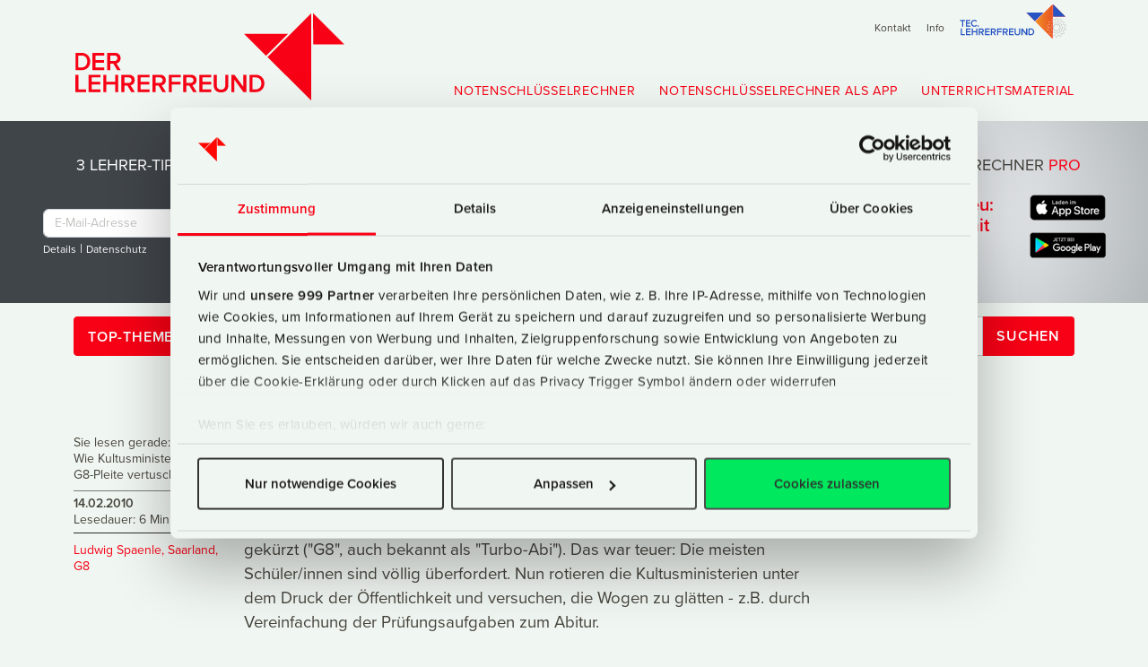

--- FILE ---
content_type: text/html; charset=UTF-8
request_url: https://www.lehrerfreund.de/schule/1s/kultusministerien-g8-pleite
body_size: 26138
content:
<!DOCTYPE html>
<html lang="de" id="anfang">
<!-- live -->

<head>

	<meta charset="utf-8">
	<meta http-equiv="X-UA-Compatible" content="IE=edge">

	<!-- dns-prefetching: https://www.mariussonnentag.de/wie-man-mit-dns-prefetching-externe-inhalte-schneller-laedt/ -->
	<!-- better: preloading: https://medium.com/reloading/preload-prefetch-and-priorities-in-chrome-776165961bbf -->
	<!-- CHECK: https://css-tricks.com/prefetching-preloading-prebrowsing/ -->
	<!-- CHECK: https://csswizardry.com/2013/01/front-end-performance-for-web-designers-and-front-end-developers/#section:dns-prefetching -->
	<!-- Typekit -->
	<link rel="preload" href="https://use.typekit.net/wwf2uip.js" as="script" crossorigin>
	<link rel="preload" href="/library/images/_logo/LF-Logo-2018-blackwhite.svg" as="image" />
	<!-- more from https://udinra.com/blog/dns-prefetch-speedup-website -->
	<link href="//pagead2.googlesyndication.com" rel="dns-prefetch" />
	<link href="//googleads.g.doubleclick.net" rel="dns-prefetch" />
	<link href="//www.gstatic.com" rel="dns-prefetch" />


	<!-- OPEN GRAPH, TWITTER-CARD (später auch schema.org + google richcards = todo!) START -->

	<!-- für twitter-card brauchen wir nur card, site, creator - den rest holt twitter sich aus den open graph-tags - info von twitter-developer, sollte also zutreffen-->

	<!-- AUF ALLEN SEITEN GLEICHER CONTENT: -->

	<meta property="og:locale" content="de_DE" />
	<meta property="og:site_name" content="Der Lehrerfreund" />
	<meta property="article:publisher" content="https://www.facebook.com/Lehrerfreund" />

	<meta name="twitter:card" content="summary" />
	<meta name="twitter:site" content="@Lehrerfreund" />
	<meta name="twitter:site:id" content="22754595" />
	<meta name="twitter:creator" content="@Lehrerfreund" />
	<meta name="twitter:creator:id" content="22754595" />





	<!-- Test 06.07.: App Banner Apple, nur zu sehen auf echten Geräten, nicht Simulator -->
	<!-- https://developer.apple.com/documentation/webkit/promoting_apps_with_smart_app_banners -->
	<!-- optionaler Parameter: , app-argument=myURL -->
	<!-- 
<meta name="apple-itunes-app" content="app-id=1560701912">
 -->

	<!-- in verschiedenen weichen: -->
	<!-- og:type, og:title, og:description, og:url, og:image (artikelbild oder android-chrome512.512.png)-->

	<meta name="theme-color" content="#F0F6F1" media="(prefers-color-scheme: light)">
	<meta name="theme-color" content="#F0F6F1" media="(prefers-color-scheme: dark)">


	<!-- außerdem  noch google-rich cards / rich snippets einbauen:
schema.org / JSON-LD
test mit Structured Data Testing Tool  (in der search console)
check auch: 
https://developers.google.com/search/docs/guides/search-features#rich_cards
https://de.ryte.com/wiki/Rich_Cards
-->

	<!-- OPEN GRAPH, TWITTER-CARD (später auch schema.org + google richcards = todo!) ENDE -->


	
	<!-- /schule/1s ---- Single Entry Page -->

	
	
	<!-- SCHEMA.org -->
<script type="application/ld+json">
{
  "@context": "https://schema.org",
  "@type": "Article",
  "headline": "Wie Kultusministerien die G8-Pleite vertuschen",
  "image": "https://www.lehrerfreund.de/default-image.jpg",
  "datePublished": "2010-02-14T16:32:00+00:00",
  "dateModified": "2015-04-24T12:50:47+00:00",
	  "description": "Um Geld zu sparen, wurde die gymnasiale Schulzeit bundesweit um ein Jahr gek&#252;rzt ('G8', auch bekannt als 'Turbo-Abi'). Das war teuer: Die meisten Sch&#252;ler/innen sind v&#246;llig &#252;berfordert. Nun rotieren die Kultusministerien unter dem Druck der &#214;ffentlichkeit und versuchen, die Wogen zu gl&#228;tten - z.B. durch Vereinfachung der Pr&#252;fungsaufgaben zum Abitur.",
  "keywords": "",
  "mainEntityOfPage": {
    "@type": "WebPage",
    "@id": "https://www.lehrerfreund.de/schule/1s/kultusministerien-g8-pleite/3676"
  },
  "articleSection": "Nachrichten für Lehrer",
  "author": {
    "@type": "Person",
    "name": "Berthold Metz",
    "url": "https://www.berthold-metz.de"
  },
  "publisher": {
    "@type": "Organization",
    "name": "Der Lehrerfreund",
    "url": "https://www.lehrerfreund.de",
    "logo": {
      "@type": "ImageObject",
      "url": "https://www.lehrerfreund.de/library/images/_logo/LF-Logo-2018.svg"
    }
  }
}
</script>

	<title>Wie Kultusministerien die G8-Pleite vertuschen • Lehrerfreund</title>
	<meta name="description" content="" />
	<meta name="keywords" content="" />
	<meta name="original-source" content="https://www.lehrerfreund.de/schule/1s/kultusministerien-g8-pleite/3676" />
	<link rel="canonical" href="https://www.lehrerfreund.de/schule/1s/kultusministerien-g8-pleite/3676" />
	<!-- nur in 1s-weiche: -->
	<meta property="article:section" content='Nachrichten für Lehrer' />
	<!-- kategorie, not oberkategorie "unterrichtsmaterial"-->
	<meta property="article:published_time"
		content='2010-02-14 16:0:00 3600 UTC' />
	<!-- bei mehreren tags mehrere meta-tags untereinander, jeder mit 1 tag -->
	
	<meta property="article:tag" content="G8" />


	
	<meta property="article:tag" content="Ludwig Spaenle" />


	
	<meta property="article:tag" content="Saarland" />


	
	<!-- in verschiedenen weichen: -->
	<meta property="og:type" content="article" /> <!-- website, blog, article -->
	<meta property="og:title" content="Wie Kultusministerien die G8-Pleite vertuschen" />
	<meta property="og:description" content="" />
	<meta property="og:url" content="https://www.lehrerfreund.de/schule/1s/kultusministerien-g8-pleite/3676" />
	<meta property="og:image" content="" />
	<!-- für 1s artikelbild, ansonsten  /android-chrome-512x512.png im root -->
		
	
	
	



	<link rel="alternate" type="application/rss+xml" title="RSS"
		href="https://www.lehrerfreund.de/schule/rss_2.0" />
	<meta name="viewport" content="width=device-width, maximum-scale=3.0, minimum-scale=1.0, initial-scale=1.0">
	<meta name="robots" content="index, follow" />
	<meta name="audience" content="Lehrer, Eltern, Schüler" />

	<!-- css as snip -->
	<link rel="stylesheet" type="text/css" href="https://www.lehrerfreund.de/_hopMinifizerCache/dc797a5d1ea84d5f7078e5062f38bcf54798140c.1696342312.css" />


	<!-- test -->

	<!-- icons & favicons KÖNNTE MAN ERNEUERN-->
	<link rel="apple-touch-icon" sizes="180x180" href="/apple-touch-icon.png">
	<link rel="icon" type="image/png" sizes="32x32" href="/favicon-32x32.png">
	<link rel="icon" type="image/png" sizes="16x16" href="/favicon-16x16.png">
	<link rel="manifest" href="/site.webmanifest">
	<link rel="mask-icon" href="/safari-pinned-tab.svg" color="#f80015">
	<meta name="msapplication-TileColor" content="#da532c">
	<meta name="theme-color" content="#f80015">
	<link rel="manifest" href="/manifest.json" />
	<!-- <script id="Cookiebot" src="https://consent.cookiebot.com/uc.js" data-cbid="35727e38-eaf8-41e0-bd09-2285cf722b9c"  data-blockingmode="auto" 	data-framework="IAB"
type="text/javascript"></script> -->
	<!-- EINBINDUNG PER CSS *NEU 2021*-->
	<link rel="stylesheet" href="https://use.typekit.net/wwf2uip.css">
	<!-- 
<script>
  (function(d) {
    var config = {
      kitId: 'ajj1oxd',
      scriptTimeout: 3000,
      async: true
    },
    h=d.documentElement,t=setTimeout(function(){h.className=h.className.replace(/\bwf-loading\b/g,"")+" wf-inactive";},config.scriptTimeout),tk=d.createElement("script"),f=false,s=d.getElementsByTagName("script")[0],a;h.className+=" wf-loading";tk.src='https://use.typekit.net/'+config.kitId+'.js';tk.async=true;tk.onload=tk.onreadystatechange=function(){a=this.readyState;if(f||a&&a!="complete"&&a!="loaded")return;f=true;clearTimeout(t);try{Typekit.load(config)}catch(e){}};s.parentNode.insertBefore(tk,s)
  })(document);
</script>
 -->

<!-- testing2 -->
	<!-- Matomo -->
<script>
  var _paq = window._paq = window._paq || [];
  /* tracker methods like "setCustomDimension" should be called before "trackPageView" */
  _paq.push(['trackPageView']);
  _paq.push(['enableLinkTracking']);
  (function() {
    var u="//statistik.lehrerfreund.de/";
    _paq.push(['setTrackerUrl', u+'matomo.php']);
    _paq.push(['setSiteId', '1']);
    var d=document, g=d.createElement('script'), s=d.getElementsByTagName('script')[0];
    g.async=true; g.src=u+'matomo.js'; s.parentNode.insertBefore(g,s);
  })();
</script>
<!-- End Matomo Code 2025 -->



		<script id="Cookiebot" src="https://consent.cookiebot.com/uc.js" data-cbid="35727e38-eaf8-41e0-bd09-2285cf722b9c" data-framework="IAB"
data-blockingmode="auto" type="text/javascript"></script>

	
<!-- Google Tag Manager -->
<script>(function(w,d,s,l,i){w[l]=w[l]||[];w[l].push({'gtm.start':
new Date().getTime(),event:'gtm.js'});var f=d.getElementsByTagName(s)[0],
j=d.createElement(s),dl=l!='dataLayer'?'&l='+l:'';j.async=true;j.src=
'https://www.googletagmanager.com/gtm.js?id='+i+dl;f.parentNode.insertBefore(j,f);
})(window,document,'script','dataLayer','GTM-56XCZWB');</script>
<!-- End Google Tag Manager -->
	


	<script>var uuSymplr,allCookiesSymplr=document.cookie.split(";").map((e=>e.split("="))).reduce(((e,[i,o])=>({...e,[i.trim()]:decodeURIComponent(o)})),{});function createCookieSymplr(e,i){var o=e;if(void 0===(uuSymplr=allCookiesSymplr.uniqueUser)){let e=(Date.now()+window.navigator.userAgent+websiteSymplr).toString();uuSymplr=sha256(e),document.cookie=`uniqueUser=${uuSymplr};max-age=31536000;path=/;SameSite=Strict; Secure`}if(o){var u=allCookiesSymplr.uniqueUserLi;void 0===u&&(u=sha256(i),document.cookie=`uniqueUserLi=${u};max-age=31536000;path=/;SameSite=Strict; Secure`),uuSymplr=u}else document.cookie="uniqueUserLi=; max-age=0"}</script>
<script defer src="https://cdns.symplr.de/lehrerfreund.de/lehrerfreund.js"></script>
</head>

<body class="is-withMagicUnderlines">
	<div class="wrapall"><!-- prevent horizontal scrolling on mobile browsers -->
		<!-- Google Tag Manager (noscript) -->
<noscript><iframe src="https://www.googletagmanager.com/ns.html?id=GTM-56XCZWB"
height="0" width="0" style="display:none;visibility:hidden"></iframe></noscript>
<!-- End Google Tag Manager (noscript) -->

		
		<!-- wenn Friedrich gebucht hat -->
		
		<header>
			<div class="navbar-header">
			</div>
			<nav class="navbar navbar-expand-sm meta-nav d-none d-md-block d-print-none" aria-label="Secondary">
				<div class="container justify-content-end">
					<ul class="nav navbar-nav">
						<li class="intern d-none d-sm-block"><a href="/kontakt" title="Kontakt">Kontakt</a></li>
						<li class="intern d-none d-sm-block"><a href="/about" title="Über den Lehrerfreund">Info</a>
						</li>
						<li class="intern d-none d-sm-block"><a href="/technik"><img alt="Technik-Lehrerfreund"
									width="120" height="38" src="/library/images/_logo/LFtec-2018.svg"><!-- 
<svg xmlns="http://www.w3.org/2000/svg" viewBox="0 0 674.94 215.43">
  <defs>
    <linearGradient id="a" x1="476.71" y1="107.81" x2="584.28" y2="107.81" gradientUnits="userSpaceOnUse">
      <stop offset="0" stop-color="#f29126"/>
      <stop offset="1" stop-color="#e85321"/>
    </linearGradient>
  </defs>
  <path d="M12.3 140.26v-36H0v-6.64h31.68v6.64H19.4v36zm24.49 0V97.62h27.78v6.64H43.9v11h20.25v6.59H43.9v11.9h20.67v6.51zm32.4-21.27c0-13.18 9.31-22.07 21.28-22.07 8.15 0 13.26 4.41 16.24 9.53l-6 3.33a11.91 11.91 0 0 0-10.22-6.21c-8 0-14 6.4-14 15.42s6 15.43 14 15.43a12 12 0 0 0 10.2-6.16l6.08 3.2c-3.1 5.12-8.15 9.66-16.3 9.66-11.97-.05-21.28-9.01-21.28-22.13zm40.31 17.48a4.26 4.26 0 1 1 8.51 0 4.26 4.26 0 1 1-8.51 0zM4.3 194.26v-42.64h7.49v36.09h18.76v6.55zm32.53 0v-42.64h29.24v6.64H44.3v11h21.33v6.59H44.3v11.9h21.77v6.51zm65.27 0v-18.64H80.56v18.64H73.3v-42.64h7.26v17.41h21.54v-17.41h7.26v42.64zm39.67 0l-9.41-15.93h-7.48v15.93h-7.49v-42.64h18.75c8.45 0 14 5.44 14 13.38 0 7.55-5 11.71-10.17 12.54l10.5 16.72zm.7-29.37c0-4.09-3.07-6.72-7.29-6.72h-10.3v13.57h10.3c4.22.04 7.29-2.65 7.29-6.81zm14.83 29.37v-42.64h29.25v6.64h-21.74v11h21.31v6.59h-21.31v11.9h21.76v6.51zm61 0l-9.4-15.93h-7.49v15.93h-7.49v-42.64h18.75c8.45 0 14 5.44 14 13.38 0 7.55-5 11.71-10.18 12.54l10.53 16.72zm.71-29.37c0-4.09-3.07-6.72-7.3-6.72h-10.3v13.57h10.3c4.24.04 7.31-2.65 7.31-6.81zm14.86 29.37v-42.64h29.24v6.64h-21.75v11h21.31v6.59h-21.31v18.41zm60.09 0l-9.41-15.93h-7.48v15.93h-7.49v-42.64h18.72c8.45 0 14 5.44 14 13.38 0 7.55-5 11.71-10.17 12.54l10.53 16.72zm.7-29.37c0-4.09-3.07-6.72-7.29-6.72h-10.3v13.57h10.3c4.22.04 7.29-2.65 7.29-6.81zm14.54 29.37v-42.64h29.24v6.64h-21.76v11h21.31v6.59h-21.31v11.9h21.76v6.51zm35.19-16.85v-25.79h7.38v25.64c0 6.78 3.66 11.2 10.56 11.2s10.55-4.42 10.55-11.2v-25.6h7.42v25.79c0 10.56-5.89 17.66-17.93 17.66s-17.98-7.14-17.98-17.7zm73.04 16.85l-22.27-30.52v30.52h-7.49v-42.64h7.68l21.82 29.57v-29.57h7.49v42.64zm15.13 0v-42.64h15.08c12.71 0 21.22 8.83 21.22 21.31s-8.51 21.33-21.16 21.33zm29-21.37c0-8.19-4.87-14.72-13.87-14.72h-8v29.5h8c8.77.04 13.88-6.61 13.88-14.74z" fill="#2654c4"/>
  <path fill="#ff0601" d="M665.61 76.9L588.71 0l.04 76.95 76.86-.05zM418.68 50.58h108.74l-54.43 54.38-54.31-54.38zM584.24.07v215.36l-107.66-107.6L584.24.07z"/>
  <path fill="#2654c4" d="M665.51 76.98L588.67.13l.04 76.9 76.8-.05zm-246.67-26.3h108.67l-54.39 54.34-54.28-54.34z"/>
  <path fill="url(#a)" d="M584.28.2v215.22L476.71 107.89 584.28.2z"/>
  <path d="M615.3 87.42l2.46 10.78a.9.9 0 0 0 .23.43 1 1 0 0 0 .44.21c.79.14 1.57.3 2.34.47s1.55.38 2.32.59a.82.82 0 0 0 .49 0 .83.83 0 0 0 .39-.28l6.94-8.7a2 2 0 0 1 1.06-.7 2.08 2.08 0 0 1 1.28.09c1 .44 2.07.9 3.09 1.39s2 1 3 1.55a2 2 0 0 1 1 2.2l-2.48 10.86a.91.91 0 0 0 0 .49.85.85 0 0 0 .3.38c.65.47 1.28.94 1.9 1.44s1.23 1 1.83 1.53a.79.79 0 0 0 .44.21.81.81 0 0 0 .48-.08l10-4.83a2 2 0 0 1 1.26-.16 2 2 0 0 1 1.11.63c.75.85 1.47 1.71 2.18 2.59s1.38 1.78 2 2.71a2 2 0 0 1-.07 2.41l-6.94 8.7a.81.81 0 0 0-.18.44.8.8 0 0 0 .1.48c.39.7.75 1.41 1.09 2.12s.68 1.45 1 2.18a.76.76 0 0 0 .3.38.85.85 0 0 0 .47.13h11.17a2 2 0 0 1 1.94 1.46c.3 1.09.59 2.19.83 3.29s.47 2.22.65 3.34a2 2 0 0 1-.19 1.25 1.92 1.92 0 0 1-.92.88l-10 4.81a.91.91 0 0 0-.37.33.93.93 0 0 0-.11.47c0 .79.06 1.59.06 2.39s0 1.58-.06 2.38a.93.93 0 0 0 .11.47.88.88 0 0 0 .37.32l9.92 4.78a2 2 0 0 1 .92.89 2.07 2.07 0 0 1 .19 1.27c-.19 1.12-.42 2.24-.68 3.34s-.54 2.22-.86 3.31a2 2 0 0 1-1.93 1.44h-11a.86.86 0 0 0-.47.14.78.78 0 0 0-.3.37c-.31.74-.64 1.46-1 2.18s-.7 1.43-1.09 2.13a.77.77 0 0 0-.1.47.81.81 0 0 0 .18.45l6.79 8.51a2 2 0 0 1 .44 1.2 2.05 2.05 0 0 1-.38 1.22c-.67.93-1.37 1.85-2.09 2.74s-1.46 1.77-2.24 2.62a1.92 1.92 0 0 1-1.1.63 2 2 0 0 1-1.26-.17l-9.75-4.71a.74.74 0 0 0-.48-.08.78.78 0 0 0-.44.2q-.9.8-1.83 1.53c-.62.5-1.25 1-1.9 1.45a.85.85 0 0 0-.3.38.88.88 0 0 0 0 .48l2.4 10.51a2 2 0 0 1-.12 1.27 2 2 0 0 1-.87.93c-1 .56-2 1.09-3.09 1.58s-2.1 1-3.18 1.41a2 2 0 0 1-1.27.09 2 2 0 0 1-1.06-.7l-6.69-8.39a.83.83 0 0 0-.39-.28.82.82 0 0 0-.49 0c-.77.21-1.54.41-2.32.58s-1.55.34-2.34.48a1 1 0 0 0-.44.21.83.83 0 0 0-.23.42l-2.37 10.39a2 2 0 0 1-.66 1.08 1.93 1.93 0 0 1-1.19.47c-1.16.07-2.33.09-3.49.09s-2.34 0-3.5-.11a2 2 0 0 1-1.84-1.56l-2.41-10.35a.85.85 0 0 0-.24-.42.87.87 0 0 0-.43-.21c-.79-.14-1.57-.3-2.34-.47s-1.55-.38-2.32-.59a.82.82 0 0 0-.49 0 .83.83 0 0 0-.39.28l-6.59 8.33a2 2 0 0 1-1.06.7 2.08 2.08 0 0 1-1.28-.09q-1.46-.62-2.88-1.29v-1.32l.2.1c1 .5 2.08 1 3.13 1.4a.81.81 0 0 0 .53 0 .84.84 0 0 0 .45-.29l6.6-8.28a2 2 0 0 1 1-.66 1.91 1.91 0 0 1 1.16 0c.75.21 1.51.4 2.27.57s1.52.33 2.28.46a2 2 0 0 1 1.61 1.53l2.36 10.36a.91.91 0 0 0 .28.46.81.81 0 0 0 .49.19c1.14.07 2.29.11 3.43.11s2.29 0 3.43-.09a.81.81 0 0 0 .49-.19.85.85 0 0 0 .28-.46l2.37-10.38a2 2 0 0 1 1.61-1.53c.76-.13 1.53-.28 2.28-.46s1.51-.36 2.26-.57a1.91 1.91 0 0 1 1.16 0 2 2 0 0 1 1 .66l6.69 8.39a.78.78 0 0 0 .44.29.8.8 0 0 0 .53 0c1-.43 2.09-.88 3.12-1.37s2-1 3-1.55a.9.9 0 0 0 .36-.39.88.88 0 0 0 0-.53l-2.4-10.5a2 2 0 0 1 .08-1.16 1.89 1.89 0 0 1 .71-.92c.62-.46 1.25-.93 1.85-1.41s1.2-1 1.78-1.5a2.08 2.08 0 0 1 1.06-.49 2 2 0 0 1 1.13.21l9.78 4.71a.79.79 0 0 0 .52.07.82.82 0 0 0 .46-.26c.76-.84 1.49-1.7 2.2-2.57s1.39-1.78 2-2.69a.87.87 0 0 0 .17-.51.88.88 0 0 0-.19-.5l-6.78-8.51a2 2 0 0 1-.44-1.07 2.14 2.14 0 0 1 .24-1.14c.38-.68.73-1.38 1.07-2.08s.66-1.4 1-2.12a2 2 0 0 1 1.85-1.23h11a.81.81 0 0 0 .5-.16.83.83 0 0 0 .3-.44c.32-1.07.6-2.15.85-3.24s.48-2.18.67-3.28a.83.83 0 0 0-.47-.9l-9.92-4.78a2 2 0 0 1-.86-.78 2 2 0 0 1-.28-1.13c0-.77.06-1.55.06-2.32s0-1.56-.06-2.34a2 2 0 0 1 .28-1.12 2 2 0 0 1 .86-.78l10-4.81a.83.83 0 0 0 .46-.89c-.18-1.1-.4-2.19-.64-3.27s-.52-2.16-.82-3.23a.81.81 0 0 0-.81-.6h-11.12a2 2 0 0 1-1.11-.33 2 2 0 0 1-.74-.9q-.45-1.08-1-2.13c-.34-.7-.69-1.39-1.07-2.07a2.14 2.14 0 0 1-.24-1.14 2 2 0 0 1 .44-1.07l6.93-8.7a.84.84 0 0 0 .19-.5.86.86 0 0 0-.16-.51c-.64-.9-1.3-1.78-2-2.65s-1.41-1.71-2.15-2.54a.82.82 0 0 0-.46-.26.84.84 0 0 0-.52.06l-10 4.84a2 2 0 0 1-1.14.18 1.93 1.93 0 0 1-1.06-.49c-.58-.51-1.17-1-1.78-1.49s-1.23-1-1.85-1.41a1.89 1.89 0 0 1-.71-.92 2 2 0 0 1-.08-1.16l2.48-10.86a.83.83 0 0 0-.41-.92c-1-.53-2-1-3-1.52s-2-.93-3-1.35a.8.8 0 0 0-.53 0 .78.78 0 0 0-.44.29l-6.94 8.7a2 2 0 0 1-1 .66 1.91 1.91 0 0 1-1.16 0c-.75-.21-1.5-.4-2.26-.57s-1.52-.33-2.28-.46a2.06 2.06 0 0 1-1-.52 2 2 0 0 1-.57-1l-2.47-10.79a.81.81 0 0 0-.77-.64q-1.66-.09-3.33-.09c-1.11 0-2.22 0-3.33.1a.85.85 0 0 0-.5.2.78.78 0 0 0-.27.45l-2.43 10.68a2 2 0 0 1-.57 1 2.06 2.06 0 0 1-1 .52c-.77.13-1.53.28-2.29.46s-1.51.36-2.26.57a1.91 1.91 0 0 1-1.16 0 2 2 0 0 1-1-.66l-6.84-8.59a.9.9 0 0 0-.45-.29.87.87 0 0 0-.53 0c-1 .44-2.05.9-3.06 1.39v-1.3c.87-.41 1.75-.8 2.63-1.18a2 2 0 0 1 1.28-.09 1.93 1.93 0 0 1 1.07.69l6.85 8.59a.83.83 0 0 0 .39.28.82.82 0 0 0 .49 0c.77-.21 1.54-.41 2.31-.59s1.56-.33 2.35-.47a.87.87 0 0 0 .43-.21.92.92 0 0 0 .24-.43l2.46-10.77a2 2 0 0 1 1.84-1.56c1.13-.06 2.26-.1 3.4-.1s2.26 0 3.4.09a2 2 0 0 1 1.19.46 2.05 2.05 0 0 1 .66 1.1" fill="gray" fill-rule="evenodd"/>
  <path d="M610.02 110.32a36 36 0 1 1-25.42 61.38l-.32-.33v-1.71c.38.41.76.81 1.15 1.21a34.79 34.79 0 1 0 0-49.19c-.39.39-.77.8-1.15 1.21v-1.71l.32-.33a35.88 35.88 0 0 1 25.42-10.53" fill="gray" fill-rule="evenodd"/>
  <path d="M610.02 121.95a24.31 24.31 0 1 1-17.2 7.12 24.29 24.29 0 0 1 17.2-7.12m16.38 7.95a23.16 23.16 0 1 0 6.78 16.36 23.08 23.08 0 0 0-6.78-16.38" fill="gray" fill-rule="evenodd"/>
  <path d="M613.96 126.26a20.35 20.35 0 1 1-7.88 0v-.65a1.06 1.06 0 0 1 .27-.7 1 1 0 0 1 .65-.34 23 23 0 0 1 6 0 1 1 0 0 1 .91 1zm-1.17-.55a22.57 22.57 0 0 0-5.53 0v.65a1.1 1.1 0 0 1-.24.68 1.15 1.15 0 0 1-.62.36 19.23 19.23 0 1 0 7.25 0 1.15 1.15 0 0 1-.62-.36 1.1 1.1 0 0 1-.24-.68z" fill="gray" fill-rule="evenodd"/>
  <path d="M610.3 117.82h-.63V81.38h.63zm64.6 28.69h-36.4v-.62h36.44zm-46.6-.62v.62h-18v18h-.63v-18h-17.83v-.62h17.87v-17.85h.59v17.85zm-18 65.25h-.63V174.7h.63z" fill="gray" fill-rule="evenodd"/>
  <path d="M584.3 200.53l-.31-.15c-1.06-.51-2.1-1.05-3.12-1.63a2 2 0 0 1-.86-.93 2 2 0 0 1-.12-1.26l2.34-10.3a.88.88 0 0 0 0-.48.85.85 0 0 0-.3-.38c-.65-.46-1.28-1-1.9-1.44s-1.23-1-1.83-1.54a.78.78 0 0 0-.44-.2.74.74 0 0 0-.48.08l-9.52 4.58a2 2 0 0 1-2.36-.46c-.79-.87-1.55-1.77-2.28-2.68s-1.43-1.85-2.11-2.81a2 2 0 0 1-.38-1.22 2.07 2.07 0 0 1 .44-1.19l6.6-8.27a.9.9 0 0 0 .18-.45.77.77 0 0 0-.1-.47c-.38-.7-.75-1.41-1.1-2.12s-.67-1.45-1-2.19a.8.8 0 0 0-.31-.37.83.83 0 0 0-.46-.14H554.3a2 2 0 0 1-1.21-.39 2 2 0 0 1-.71-1.05c-.33-1.12-.63-2.25-.89-3.39s-.49-2.28-.69-3.43a2 2 0 0 1 1.11-2.15l9.59-4.62a.8.8 0 0 0 .36-.32.76.76 0 0 0 .11-.47v-4.77a.76.76 0 0 0-.11-.47.82.82 0 0 0-.36-.33l-9.65-4.64a2 2 0 0 1-1.11-2.13q.29-1.73.66-3.42c.25-1.14.54-2.26.86-3.38a2 2 0 0 1 .71-1 2 2 0 0 1 1.22-.41h10.73a.82.82 0 0 0 .46-.13.77.77 0 0 0 .31-.38c.31-.73.64-1.46 1-2.17s.71-1.43 1.1-2.13a.8.8 0 0 0 .1-.48.9.9 0 0 0-.18-.44l-6.75-8.46a2 2 0 0 1-.44-1.19 2 2 0 0 1 .37-1.22c.66-.94 1.35-1.86 2.06-2.76s1.46-1.79 2.22-2.65a2 2 0 0 1 1.11-.64 2 2 0 0 1 1.27.16l9.75 4.61a.89.89 0 0 0 .48.08.79.79 0 0 0 .44-.21q.9-.78 1.83-1.53c.62-.49 1.25-1 1.9-1.44a.85.85 0 0 0 .3-.38.88.88 0 0 0 0-.48l-2.44-10.69a2 2 0 0 1 1-2.19c1-.56 2-1.09 3-1.59l.48-.24v1.31c-1 .48-2 1-2.94 1.54a.8.8 0 0 0-.36.39.78.78 0 0 0 0 .52l2.44 10.68a2 2 0 0 1-.78 2.08c-.64.45-1.25.92-1.86 1.41s-1.2 1-1.79 1.49a1.9 1.9 0 0 1-1 .49 2 2 0 0 1-1.15-.18l-9.77-4.71a.81.81 0 0 0-.53-.07.78.78 0 0 0-.46.27c-.75.84-1.48 1.71-2.18 2.6s-1.38 1.79-2 2.71a.75.75 0 0 0-.16.5.84.84 0 0 0 .19.5l6.74 8.46a2 2 0 0 1 .44 1.07 2.05 2.05 0 0 1-.25 1.14c-.37.68-.72 1.37-1.06 2.07s-.66 1.41-1 2.13a2 2 0 0 1-.74.9 2 2 0 0 1-1.11.33h-10.82a.81.81 0 0 0-.81.6c-.31 1.1-.59 2.2-.84 3.31s-.46 2.23-.64 3.36a.86.86 0 0 0 .08.52.83.83 0 0 0 .38.36l9.65 4.65a2 2 0 0 1 .86.78 2 2 0 0 1 .27 1.12v4.66a2 2 0 0 1-.27 1.13 2 2 0 0 1-.86.78l-9.59 4.62a.8.8 0 0 0-.38.37.78.78 0 0 0-.08.52c.19 1.13.42 2.26.67 3.37s.55 2.22.87 3.32a.83.83 0 0 0 .3.44.81.81 0 0 0 .5.16h10.62a2 2 0 0 1 1.85 1.23q.45 1.08 1 2.13c.34.69.69 1.39 1.06 2.07a2.05 2.05 0 0 1 .25 1.14 2 2 0 0 1-.44 1.07l-6.63 8.33a.8.8 0 0 0 0 1c.67.94 1.36 1.86 2.08 2.75s1.46 1.78 2.23 2.63a.81.81 0 0 0 1 .2l9.52-4.59a2.08 2.08 0 0 1 1.15-.19 2 2 0 0 1 1 .49c.59.52 1.18 1 1.79 1.5s1.23 1 1.86 1.41a2 2 0 0 1 .78 2.08l-2.36 10.32a.84.84 0 0 0 0 .52.8.8 0 0 0 .36.39c.94.53 1.89 1 2.86 1.5z" fill="#fff" fill-rule="evenodd"/>
  <path d="M584.3 171.37a35.95 35.95 0 0 1 0-50.19v1.71a34.77 34.77 0 0 0 0 46.77z" fill="#fff" fill-rule="evenodd"/>
  <path fill="#fff" d="M545.17 145.89h36.44v.62h-36.44z"/>
</svg>
 -->
							</a></li>
					</ul>

				</div>
			</nav>
			<nav class="navbar navbar-light navbar-expand-lg d-print-none" aria-label="Primary">
				<div class="container logo-nav">
					<div class="logo-container">
						<a href="/" title="Homepage von Der Lehrerfreund">
							<h1>Der Lehrerfreund</h1>
							<svg class="svg" xmlns="http://www.w3.org/2000/svg" viewBox="0 0 661.4 215.43">
								<path fill="#f80015"
									d="M661.39 76.9L584.5 0l.03 76.95 76.86-.05zM414.46 50.58h108.75l-54.43 54.38-54.32-54.38zM580.02.07v215.36l-107.65-107.6L580.02.07zM.29 140.31V97.63h15.08c12.7 0 21.22 8.83 21.22 21.31s-8.53 21.37-21.16 21.37zm29-21.37c0-8.19-4.86-14.72-13.86-14.72h-8v29.5h8c8.75 0 13.86-6.65 13.86-14.79zm12.57 21.37V97.63h29.2v6.59H49.34v11h21.31v6.59H49.34v11.9h21.72v6.59zm60.99 0l-9.41-15.93h-7.49v15.93h-7.49V97.63h18.75c8.45 0 14 5.44 14 13.37 0 7.56-5 11.72-10.18 12.55l10.5 16.76zm.7-29.37c0-4.1-3.07-6.72-7.3-6.72h-10.3v13.57h10.3c4.23 0 7.3-2.69 7.3-6.86zM0 194.31v-42.68h7.49v36.09H26.3v6.59zm32.58 0v-42.68h29.24v6.59H40.06v11h21.31v6.59H40.06v11.9h21.76v6.59zm65.27 0v-18.68H76.31v18.68h-7.25v-42.68h7.26v17.41h21.53v-17.41h7.26v42.68zm39.67 0l-9.41-15.93h-7.49v15.93h-7.48v-42.68h18.75c8.45 0 14 5.44 14 13.37 0 7.55-5 11.72-10.17 12.55l10.49 16.76zm.7-29.37c0-4.1-3.07-6.72-7.29-6.72h-10.31v13.57h10.31c4.22 0 7.29-2.69 7.29-6.86zm14.84 29.37v-42.68h29.25v6.59h-21.75v11h21.31v6.59h-21.31v11.9h21.76v6.59zm61 0l-9.4-15.93h-7.49v15.93h-7.49v-42.68h18.75c8.45 0 14 5.44 14 13.37 0 7.55-5 11.72-10.18 12.55l10.5 16.76zm.71-29.37c0-4.1-3.08-6.72-7.3-6.72h-10.3v13.57h10.3c4.22 0 7.3-2.69 7.3-6.86zm14.85 29.37v-42.68h29.24v6.59h-21.8v11h21.31v6.59h-21.31v18.49zm60.09 0l-9.41-15.93h-7.49v15.93h-7.48v-42.68h18.73c8.44 0 14 5.44 14 13.37 0 7.55-5 11.72-10.17 12.55l10.49 16.76zm.7-29.37c0-4.1-3.07-6.72-7.29-6.72h-10.31v13.57h10.31c4.22 0 7.29-2.69 7.29-6.86zm14.53 29.37v-42.68h29.25v6.59h-21.76v11h21.31v6.59h-21.31v11.9h21.76v6.59zm35.2-16.89v-25.79h7.38v25.6c0 6.78 3.66 11.2 10.55 11.2s10.56-4.42 10.56-11.2v-25.6h7.43v25.79c0 10.56-5.89 17.66-17.94 17.66s-17.98-7.1-17.98-17.66zm73.03 16.89l-22.27-30.52v30.52h-7.48v-42.68h7.64l21.82 29.57v-29.57h7.49v42.68zm15.14 0v-42.68h15.08c12.71 0 21.22 8.83 21.22 21.31s-8.51 21.37-21.16 21.37zm29-21.37c0-8.19-4.86-14.72-13.86-14.72h-8v29.5h8c8.76 0 13.86-6.65 13.86-14.79z" />
							</svg>
							<!-- <img class="svg" alt="Der Lehrerfreund" src="/library/images/_logo/LF-Logo-2018.svg"> -->
						</a>
					</div>
					<button class="navbar-toggler collapsed" type="button" data-bs-toggle="collapse"
						data-bs-target="#navbar-collapse-x" aria-controls="			navbar-collapse-x" aria-expanded="false"
						aria-label="Toggle navigation">
						<span class="navbar-toggler-icon"></span>
					</button>



					<div class="navbar-collapse collapse d-print-none" id="navbar-collapse-x"><!-- navbar collapse -->
						<ul class="nav navbar-nav navbar-secondary d-print-none">

							<li><a href="/notenschluessel" title="Die
Lehrerfreund-Notenschlüsselrechner: Übersicht"><span class="d-block d-lg-none">Alle </span>Notenschlüsselrechner</a>
							</li>
							<li class="app"><a href="/notenschluesselrechner/notenschluessel-app"
									title="Lehrerfreund: Notenschlüsselrechner als App">Notenschlüsselrechner als
									App</a></li>
							<li><a style="padding-right:0;margin-right:0" href="/schule/kat/unterrichtsmaterial"
									title="Alle Unterrichtsmaterialien für die Fächer Deutsch, Geschichte, Politik">Unterrichtsmaterial</a>
							</li>
							<li class="d-block d-md-none nav--tec"><a href="/technik">Der tec.Lehrerfreund</a></li>
							<li class="d-block d-md-none nav--suche">

								<form class="inline-form newsletterForm" method="post" action="https://www.lehrerfreund.de/"  >
<div class='hiddenFields'>
<input type="hidden" name="params" value="eyJyZXN1bHRfcGFnZSI6InNjaHVsZVwvc3VjaGVyZ2Vibmlzc2UiLCJmb3JjZV9wcm90b2NvbCI6Imh0dHBzIn0" />
<input type="hidden" name="ACT" value="147" />
<input type="hidden" name="site_id" value="1" />
<input type="hidden" name="csrf_token" value="" />
</div>


								<div class="form-group"><!-- form-group -->
									<div class="input-group input-sm"><!-- input group -->
										<input class="form-control" name="keywords" id="keywords"
											placeholder="z.B. Arbeitsblatt, Kabale und Liebe …" type="text">
										<button value="1" class="btn btn-outline-secondary btn--search"
											aria-label="Search" id="button-addon1" type="submit">Suchen</button>

									</div><!-- /input-group -->
								</div><!-- /form-group -->
								</form>
							</li>
						</ul>

					</div><!--/.navbar-collapse -->

				</div><!-- /container -->
			</nav>
			
			
			<!-- ********** teaser_line ************ -->
<div class="row teaser_line d-print-none"><!-- no gutters -->
    <div class="col-12 col-lg-4 px-2 teaser_line--box teaser_line--newsletter">
        <div class="row">
            <div class="col-12 pb-0 pb-md-4">
                <p class="teaser_line--newsletter--headline text-center">
                    3 Lehrer-Tipps monatlich
                </p>
            </div>
        </div>
        <div class="row">
            <div class="col-12 teaser_line--newsletter--form">
                <form id="newsletterForm" class="newsletterForm"
                    action="https://t4fb39190.emailsys1a.net/39/3375/5245e79339/subscribe/form.html" method="post">
                    <div class="form-group has-feedback mb-1 text-center"><!-- form-group newsletter -->
                        <div class="input-group wrap ps-4 pe-3 px-sm-0">
                            <input class="form-control teaser_line--newsletter--form--input" required="" name="email"
                                id="email" type="email" autocomplete="off" pattern="(.+)@(.+){2,}\.(.+){2,}" value=""
                                placeholder="E-Mail-Adresse">
                            <button value="1" class="btn--search btn--send teaser_line--newsletter--form--button"
                                aria-label="Ja, bitte" tabindex="-1" type="submit" value="Anmelden">
                                Ja, bitte :)</button>
                        </div><!-- /input-group -->
                        <i class="form-control-feedback"></i>
                    </div> <!-- /form-group newsletter -->
                </form>
                <div class="privacy_notice text-left ps-4 ps-sm-0">
                    <small><a class="newsletter_details" href="/newsletter"
                            title="Mehr Informationen zum Lehrerfreund-Newsletter">Details</a></small> |
                    <small><!-- #### Datenschutz ### --><a class="datenschutz" role="button" data-bs-toggle="collapse" href="#datenschutz-newsletter" aria-expanded="false" aria-controls="datenschutz-newsletter">
  Datenschutz
</a>
<div class="collapse" id="datenschutz-newsletter">
Sie erhalten eine Mail mit Bestätigungslink und weiteren Informationen. Mehr dazu in unserer <a href="/datenschutzerklaerung" title="Lehrerfreund-Datenschutzerklärung">ausführlichen Datenschutzerklärung</a>.
</div>
<!-- #### Datenschutz ### --></small>				
                </div>
            </div>
        </div>
    </div>
    <div class="col-12 col-lg-4 teaser_line--box teaser_line--nsr_widget">
        <div class="row">
            <div class="col-12">
                <p class="teaser_line--nsr_widget--headline text-center">
                    Der rasche Notenschlüssel
                </p>
            </div>
            <div class="col-12 px-4 nsr--widget--wrapper--top">
                <div class="nsr--widget pb-1 pb-lg-3">
                    <!-- form tag muss ausserhalb der row sein, damit layout xs und sm funktioniert -->
                    <form class="form-horizontal" action="/notenschluesselrechner/ergebnis?srcForm=widget" method="post"
                        role="form">
                        <input type="hidden" name="XID" value="" />
                        <div class="row">
                            <div class="col-6 col-sm-3 ps-sm-0 col-md-6 ps-lg-1 offset-sm-3  offset-md-0"
                                style=" display: inline-flex; flex-direction: row-reverse;">
                                <div class="ps-0 ps-sm-3 me-2">
                                    <!-- ############## NSR-WIDGET - Punktzahl festlegen -->

	<!-- ############################################ -->
			<!--		Beste Punktzahl BESTIMMEN				-->
			<!-- ############################################ -->
				<select id="widgetMaxpunktzahl" name="widgetMaxpunktzahl" class="form-control text-center nsr--select-css">
				</select> <!-- onchange="nsr.punkteSkalaWurdeGeaendert()" -->

                                    <!-- ############## NSR-WIDGET - Notenskala festlegen -->
				<select id="widgetNotenskala" name="notenskalaSwitcher" class="form-control text-center nsr--select-css nsr--select-css--notenskala"> <!-- onchange="nsr.notenSkalaWurdeGeaendert()" -->
					<option value="einsBisSechs" selected>Notenskala 1-6</option>
					<option value="fuenfzehnBisNull">Notenskala 15-0</option>
					<option value="sechsBisEins">Notenskala 6-1 (CH)</option>
					<option value="einsBisFuenf">Notenskala 1-5 (AT)</option>
					<option value="anderenotenskala">Andere Skala …</option>
				</select>
				
<script>
  document.getElementById("widgetNotenskala").onchange = changeListener;
  function changeListener(){
  var value = this.value;
  // console.log(value);
  if (value == "anderenotenskala") window.open("/notenschluesselrechner/form-punkte-noten-linear","_self");
  }
</script>

                                </div>
                            </div>
                            <div class="col-6 knopf ps-sm-4 ps-md-3 ps-xl-4 pt-3">
                                <button type="submit" name="submit_widget" value="Punkte-Noten-Tabelle erstellen"
                                    class="btn btn-default btn-lg me-2">Berechnen *</button>
                                <p
                                    class="nsr--btn--gewaehr nsr--widget--gewaehr ps-4 ps-lg-3 ps-xl-5 ms-3 ms-lg-4 ms-xl-4">
                                    <small>*ohne
                                        Gewähr</small>
                                </p>
                            </div>
                    </form>
                    <script src="/_interaktiv/notenschluessel-rechner/js/nsr.js"></script>
                    <script type="text/javascript">
                        nsr = new nsr();
                        nsr.dropdownsBefuellenWidget();
                    </script>
                </div> <!-- /nsr-widget -->
            </div> <!-- /nsr-widget-wrapper-top -->
        </div>
    </div>
    <!-- *** xs--version *** -->
    <div class="nsr--widget--wrapper collapsed d-lg-none" type="button" data-bs-toggle="collapse"
        data-bs-target="#nsr--widget--mehr--xs" aria-expanded="false" aria-controls="nsr--widget--mehr--xs"
        onClick="focusMethod()">

        <div class="row">
            <div class="col-12 text-center" style="padding-left: 0; padding-right: 0">
                <div class="nsr--widget--mehr">
                    <svg class="ownicon ownicon--chevron ownicon--chevron--down" xmlns="http://www.w3.org/2000/svg"
                        viewBox="0 0 160 300">
                        <title>Nach oben</title>
                        <g id="Ebene_3" data-name="Ebene 2">
                            <g id="Ebene_3-4" data-name="Ebene 3">
                                <line x1="3.49" y1="3.58" x2="159.49" y2="155.58"
                                    style="stroke-miterlimit:10;stroke-width:20px"></line>
                                <line x1="4.49" y1="300.58" x2="156.49" y2="152.58"
                                    style="stroke-miterlimit:10;stroke-width:20px"></line>
                            </g>
                        </g>
                    </svg>
                    <span class="btn--widget--mehr--dreistriche">
                        <span class="visually-hidden-focusable">Aufklappen</span>
                    </span>
                    <span class="widget--mehr--text">Weitere<span class="d-none d-sm-inline"> Rechner und</span> Einstellungen<!-- aufklappen/zuklappen via CSS geloest --></span>
                    <svg class="ownicon ownicon--chevron ownicon--chevron--down" xmlns="http://www.w3.org/2000/svg"
                        viewBox="0 0 160 300">
                        <title>Nach oben</title>
                        <g id="Ebene_4" data-name="Ebene 4">
                            <g id="Ebene_5-6" data-name="Ebene 5">
                                <line x1="3.49" y1="3.58" x2="159.49" y2="155.58"
                                    style="stroke-miterlimit:10;stroke-width:20px"></line>
                                <line x1="4.49" y1="300.58" x2="156.49" y2="152.58"
                                    style="stroke-miterlimit:10;stroke-width:20px"></line>
                            </g>
                        </g>
                    </svg>
                </div>
            </div>
        </div>
    </div> <!-- /nsr--widget--wrapper -->
    <!-- *** / xs-version *** -->
    <!-- *** lg--version *** -->
    <div class="nsr--widget--wrapper--bottom">
        <div class="nsr--widget--wrapper collapsed d-none d-lg-block" type="button" data-bs-toggle="collapse"
            data-bs-target="#nsr--widget--mehr--lg" aria-expanded="false" aria-controls="nsr--widget--mehr--lg"
            onClick="focusMethod()">

            <div class="row">
                <div class="col-12 text-center" style="padding-left: 0; padding-right: 0">
                    <div class="nsr--widget--mehr">
                        <svg class="ownicon ownicon--chevron ownicon--chevron--down" xmlns="http://www.w3.org/2000/svg"
                            viewBox="0 0 160 300">
                            <title>Nach oben</title>
                            <g id="Ebene_2" data-name="Ebene 2">
                                <g id="Ebene_1-2" data-name="Ebene 1">
                                    <line x1="3.49" y1="3.58" x2="159.49" y2="155.58"
                                        style="stroke-miterlimit:10;stroke-width:20px"></line>
                                    <line x1="4.49" y1="300.58" x2="156.49" y2="152.58"
                                        style="stroke-miterlimit:10;stroke-width:20px"></line>
                                </g>
                            </g>
                        </svg>
                        <span class="btn--widget--mehr--dreistriche">
                            <span class="visually-hidden-focusable">Aufklappen</span>
                        </span>
                        <span class="widget--mehr--text">Weitere<span class="d-none d-sm-inline"> Rechner und</span> Einstellungen<!-- aufklappen/zuklappen via CSS geloest --></span>
                        <svg class="ownicon ownicon--chevron ownicon--chevron--down" xmlns="http://www.w3.org/2000/svg"
                            viewBox="0 0 160 300">
                            <title>Nach oben</title>
                            <g id="Ebene_2" data-name="Ebene 2">
                                <g id="Ebene_3-4" data-name="Ebene 3">
                                    <line x1="3.49" y1="3.58" x2="159.49" y2="155.58"
                                        style="stroke-miterlimit:10;stroke-width:20px"></line>
                                    <line x1="4.49" y1="300.58" x2="156.49" y2="152.58"
                                        style="stroke-miterlimit:10;stroke-width:20px"></line>
                                </g>
                            </g>
                        </svg>
                    </div>
                </div>
            </div>
        </div> <!-- /nsr--widget--wrapper -->
    </div> <!-- /nsr--widget--wrapper--bottom -->
    <!-- *** / lg-version *** -->

    <!-- **** xs--version **** -->
    <div class="collapse d-print-none teaser_line--nsr_widget--more" id="nsr--widget--mehr--xs">
        <div class="row xs--version">

            <div class="col-12 px-4 nsr--widget--optionen">
                <h3 class="nsr--widget--subheadline">Alle Notenschlüsselrechner:</h3>
                <ul>
                    <li><a href="/notenschluesselrechner/form-punkte-noten-linear?srcForm=widgetAufklappLinear" title="Zum Punkte-Noten-Rechner (linearer Notenschlüssel)">Notenschlüsselrechner (Standard)<br><em>Linearer Notenschlüssel mit/ohne Sockel</em></a></li>
								<li><a href="/notenschluesselrechner/form-punkte-noten-knick?srcForm=widgetAufklappKnick" title="Zum Punkte-Noten-Rechner (mit Knick)">Notenschlüsselrechner (Knick)<br><em>Notenschlüssel mit Bestehensgrenze in %</em></a></li>
								<li class="nsr--ihkn"><a href="/notenschluesselrechner/form-ihk-notenschluessel?srcForm=widgetAufklappIHK">Notenschlüsselrechner (IHK) <br><em>Notenschlüssel nach IHK-Standard</em></a></li>
								<li class="nsr--ffnl"><a href="/notenschluesselrechner/form-fehler-noten-linear?srcForm=widgetAufklappFehler" title="Notenschlüsselrechner: Fehler-Noten-Rechner">Fehler-Noten-Rechner<br><em>Für Vokabeltests etc.</em></a></li>   
								<li class="nsr--fas"><a href="/notenschluesselrechner/form-abitur-standard?srcForm=widgetAufklappAbitur">Abitur-Notenschlüssel<br><em>Oberstufe, KMK-Standard</em></a></li>
                </ul>
                <h3 class="nsr--widget--subheadline">Zusätzliche Einstellungen:</h3>
                <ul>
                    						<li><a href="/notenschluesselrechner/form-punkte-noten-linear?srcForm=widgetAufklappHalbeganze" title="Rechner für lineare Notenschlüssel mit und ohne Sockel">Halbe oder ganze Punkte zählen</a></li>
						<li><a href="/notenschluesselrechner/form-punkte-noten-linear?srcForm=widgetAufklappViertelzehntel" title="Rechner für lineare Notenschlüssel mit und ohne Sockel">Viertelnoten, Zehntelnoten, …</a></li>

                </ul>
            </div>
        </div> <!-- /row -->
    </div> <!-- collapse -->
    <!-- **** /xs--version **** -->
</div>


<div class="col-12 col-lg-4 pb-1 pb-md-3 teaser_line--box teaser_line--app">
    <div class="row">
        <div class="col-12">
            <p class="teaser_line--app--headline text-center">
                Notenschlüsselrechner <span class="red">Pro</span>
            </p>
        </div>
    </div>
    <div class="row">
        <div class="col-4">
            <a href="https://onelink.to/gba7nw">
                <img src="/library/images/notenschluesselrechner-app/appicon-pro-web.png" class="app_icon"
                    alt="Notenschlüsselrechner berechnet Noten für Lehrer als App" width="101" height="102">
            </a>
        </div>
        <div class="col-4">
            <p class="teaser_line--app--claim red text-center pt-2"> <a href="https://onelink.to/gba7nw">
                    Jetzt neu: v.2.5 mit Knick</p></a>
        </div>
        <div class="col-4">
            <div class="animate fadeInRight four mt-1 mt-md-2">
                <figure class="stores">
                    <a href="https://apps.apple.com/de/app/lehrerfreund-notenschl%C3%BCssel/id1603627742"><img
                            src="/library/images/artikelbild-default/app-store.png"
                            alt="Lehrerfreund Notenschlüssel für iOS" class="store-icon"></a>
                </figure>
                <figure class="stores mt-0 mt-md-2">
                    <a href="https://play.google.com/store/apps/details?id=de.lehrerfreund.gradescalc"><img
                            src="/library/images/artikelbild-default/google-pay.png"
                            alt="Notenschlüsselrechner für Android" class="store-icon"></a>
                </figure>
            </div>
        </div>
    </div>
</div>
<!-- **** lg--version **** -->
<div class="collapse d-print-none teaser_line--nsr_widget--more" id="nsr--widget--mehr--lg">
    <div class="row lg--version">

        <div class="col-12 col-lg-4 offset-lg-4 nsr--widget--optionen">
            <h3 class="nsr--widget--subheadline">Alle Notenschlüsselrechner:</h3>
            <ul>
                <li><a href="/notenschluesselrechner/form-punkte-noten-linear?srcForm=widgetAufklappLinear" title="Zum Punkte-Noten-Rechner (linearer Notenschlüssel)">Notenschlüsselrechner (Standard)<br><em>Linearer Notenschlüssel mit/ohne Sockel</em></a></li>
								<li><a href="/notenschluesselrechner/form-punkte-noten-knick?srcForm=widgetAufklappKnick" title="Zum Punkte-Noten-Rechner (mit Knick)">Notenschlüsselrechner (Knick)<br><em>Notenschlüssel mit Bestehensgrenze in %</em></a></li>
								<li class="nsr--ihkn"><a href="/notenschluesselrechner/form-ihk-notenschluessel?srcForm=widgetAufklappIHK">Notenschlüsselrechner (IHK) <br><em>Notenschlüssel nach IHK-Standard</em></a></li>
								<li class="nsr--ffnl"><a href="/notenschluesselrechner/form-fehler-noten-linear?srcForm=widgetAufklappFehler" title="Notenschlüsselrechner: Fehler-Noten-Rechner">Fehler-Noten-Rechner<br><em>Für Vokabeltests etc.</em></a></li>   
								<li class="nsr--fas"><a href="/notenschluesselrechner/form-abitur-standard?srcForm=widgetAufklappAbitur">Abitur-Notenschlüssel<br><em>Oberstufe, KMK-Standard</em></a></li>
            </ul>
            <h3 class="nsr--widget--subheadline">Zusätzliche Einstellungen:</h3>
            <ul>
                						<li><a href="/notenschluesselrechner/form-punkte-noten-linear?srcForm=widgetAufklappHalbeganze" title="Rechner für lineare Notenschlüssel mit und ohne Sockel">Halbe oder ganze Punkte zählen</a></li>
						<li><a href="/notenschluesselrechner/form-punkte-noten-linear?srcForm=widgetAufklappViertelzehntel" title="Rechner für lineare Notenschlüssel mit und ohne Sockel">Viertelnoten, Zehntelnoten, …</a></li>

            </ul>
        </div>
    </div> <!-- /row -->
</div> <!-- collapse -->
<!-- **** /lg--version **** -->
<!-- **********  /teaser_line ************ -->
			

			<!-- berthold says 26.10.2019:
wir machen das mit einem embed, damit wir das cachen können etc. -->

			
		</header>
			 <!-- bei newsletter topthemen-zeile raus -->
		<div class="container topthemen d-none d-md-block d-print-none" id="suchetopthemen">
			<div class="row">
				<div class="col-12">
					<button class="btn btn-primary btn--topthemen collapsed d-none d-sm-block" type="button"
						data-bs-toggle="collapse" data-bs-target="#topthemen" aria-expanded="false"
						aria-controls="topthemen" onClick="focusMethod()">
						Top-Themen</button>

					<form class="navbar-form" method="post" action="https://www.lehrerfreund.de/"  >
<div class='hiddenFields'>
<input type="hidden" name="params" value="eyJyZXN1bHRfcGFnZSI6InNjaHVsZVwvc3VjaGVyZ2Vibmlzc2UiLCJmb3JjZV9wcm90b2NvbCI6Imh0dHBzIn0" />
<input type="hidden" name="ACT" value="147" />
<input type="hidden" name="site_id" value="1" />
<input type="hidden" name="csrf_token" value="" />
</div>


					<div class="input-group mb-3">
						<input type="text" class="form-control" name="keywords" id="keywords"
							placeholder="Suche nach z.B. Effi Briest, Arbeitsblatt …" aria-label="Suchbegriffe"
							aria-describedby="button-addon2" value="" autofocus>
						<button value="1" class="btn btn-outline-secondary btn--search" aria-label="Search"
							id="button-addon2" type="submit">Suchen</button>
					</div>
					<!-- noch in scripts.js überführen ##################################  -->
					<!-- wozu haben wir das? -->
					<script>
						focusMethod = function getFocus() {document.getElementById("keywords").focus();}
					</script>
					</form>

				</div>
			</div>
			<div class="collapse" id="topthemen">
				<div class="row">
					<div class="col-12">

					</div><!-- /xs12 -->
				</div><!-- /row -->
				<div class="row">
					<div class="col-12">

						<ul>


							<li><a href="/schule/kat/deutschunterricht"
									title="Alle Unterrichtsmaterialien für den Deutschunterricht">Deutschunterricht</a>
							</li>
							<li><a href="/schule/kat/geschichtsunterricht"
									title="alle Unterrichtsmaterialien für den Geschichtsunterricht">Geschichtsunterricht</a>
							</li>
							<li><a href="/schule/tag/Kaffee" title="Rund um den Kaffee-Konsum in Schulen">Kaffee im
									Lehrerzimmer</a></li>
							<li><a href="https://www.lehrerfreund.de/schule/1s/geschenke-lehrer/2519"
									title="Geschenke und Geschenkideen für Lehrer">Geschenke für Lehrer</a></li>

							<li><a href="/schule/tag/Regeln+im+Klassenzimmer" title="Pädagogische Tipps">Regeln im
									Klassenzimmer</a></li>
							<li><a href="/schule/tag/Tipps+für+Lehrer"
									title="Erleichterungen für den Lehreralltag">Überleben als Lehrer/in</a></li>
							<li><a href="/schule/kat/lehrer-arbeitsbedingungen"
									title="Arbeitsbedingungen von Lehrern">Lehrer-Arbeitsbedingungen</a></li>
							<li><a href="/schule/tag/Lehrerarbeitszeit"
									title="Wo und wie viel arbeiten Lehrer">Lehrerarbeitszeit</a></li>
							<li><a href="/schule/tag/Lehrergehalt"
									title="Wie viel verdienen Lehrer (auch: Angestellte vs. Beamte)">Lehrergehalt</a>
							</li>
							<li><a href="/schule/kat/burnout" title="Rund ums Thema Burnout">Burnout</a></li>

							<li><a href="/schule/kat/umgang-konflikte"
									title="Konflikte im Unterricht in Griff bekommen">Umgang mit Konflikten</a></li>
							<li><a href="/schule/kat/elternarbeit" title="Elterarbeit - Tipps für Lehrer">Kommunikation
									mit Eltern</a></li>

							<li><a href="/schule/kat/spicken-schummeln" title="Wie Schüler spicken">Spickzettel</a></li>
							<li><a href="/schule/tag/Klassenarbeit"
									title="Gute Klassenarbeiten konzipieren und durchführen">Klassenarbeit</a></li>
							<li><a href="/schule/kat/bewertung-korrigieren"
									title="Alles zum Thema Korrekturen/Korrigieren">Korrigieren</a></li>
							<li><a href="/schule/kat/prokrastination-lehrer"
									title="Der Ablenkung Herr werden">Prokrastination</a></li>
							<li><a href="/schule/tag/Notenschlüssel"
									title="Tipps rund um Notenberechnung">Notenschlüssel</a></li>
							<li><a href="/schule/kat/lehrer-tools" title="Technik-Tipps und -Tools für Lehrer">Tools</a>
							</li>
							<li><a href="/schule/1s/word-grundlagen-hausarbeit-referat/4612"
									title="Hausarbeit mit Word erstellen">Word: Inhaltsverzeichnis & Co</a></li>
							<li><a href="/schule/kat/unterrichtsmethoden" title="Unterrichtsmethoden">Methoden</a></li>
							<li><a href="/schule/tag/Arbeitsblatt" title="Alle Arbeitsblätter">Arbeitsblatt</a></li>
							<li><a href="/schule/tag/Medienkompetenz"
									title="Als Lehrer mit Medien umgehen">Medienkompetenz</a></li>
							<li><a href="/schule/tag/Mediendidaktik"
									title="Medien im Unterricht einsetzen">Mediendidaktik</a></li>
							<li><a href="schule/kat/praesentation"
									title="Wie man das Thema »Präsentation« im Unterricht vermittelt">Präsentieren und
									Vortragen</a></li>



							<li><a href="/tag-cloud/" title="Stichwortwolke">Viel mehr</a></li>
						</ul>
					</div>
				</div>
			</div><!-- collapse -->
		</div> <!-- /container -->
		    

		
				<!-- wenn Fr gebucht hat auskommentieren -->

		
			

		
			
		



<!-- wenn Friedrich gebucht hat einkommentieren -->


 </div> <!-- warum muss hier ein div geschlossen werden? -->

<div class="container">
	<div class="row">
	
	

		<aside class="col-xl-2 article--meta d-none d-xl-block d-print-none">
			<div class="sticky-top">
			
					<!-- nicht nsr seiten -->
					<h3>Sie lesen gerade:<br>
					Wie Kultusministerien die G8-Pleite vertuschen</h3>
					<p class="datum--oben"><strong><time datetime="2010-02-14 16:32">14.02.2010</time></strong><br>
					Lesedauer: 6 Minuten</p>
					
					<ul class="beitrag-meta">
						<li>	<!-- 	sortieren : clicks, total_entries, entry_date, edit_date 
				entryID : getaggter Artikel (id)
				anzahlEintraege : Begrenzung auf x Tags -->
	
<a href="https://www.lehrerfreund.de/schule/tag/Ludwig+Spaenle" title="Alle Artikel zum Stichwort 'Ludwig Spaenle'">Ludwig Spaenle</a>,&#32;<a href="https://www.lehrerfreund.de/schule/tag/Saarland" title="Alle Artikel zum Stichwort 'Saarland'">Saarland</a>,&#32;<a href="https://www.lehrerfreund.de/schule/tag/G8" title="Alle Artikel zum Stichwort 'G8'">G8</a>
		
		
						</li>
					</ul>
			
				<p class="article--meta--promo"></p>
			</div>
		</aside>
		<main id="article--body" class="col-12 col-md-6 col-lg-7 col-xl-7 article--content">
			<article>
			<header class="header-beitrag-einzel">
				
					<h4 class="dachzeile">
				Turbo-Abi</h4>
					
				<h1 class="ueberschrift">
				Wie Kultusministerien die G8-Pleite vertuschen<!-- EDIT 04-2015 -->&nbsp;<small class="d-none d-print-block">14.02.2010, 16:32</small><!-- EDIT 04-2015 -->
				</h1>
			</header>
			<figure class="d-print-none">
				
				
			</figure>
			
					<p class="summary">
						Um Geld zu sparen, wurde die gymnasiale Schulzeit bundesweit um ein Jahr gek&#252;rzt ("G8", auch bekannt als "Turbo-Abi"). Das war teuer: Die meisten Sch&#252;ler/innen sind v&#246;llig &#252;berfordert. Nun rotieren die Kultusministerien unter dem Druck der &#214;ffentlichkeit und versuchen, die Wogen zu gl&#228;tten - z.B. durch Vereinfachung der Pr&#252;fungsaufgaben zum Abitur.
					</p>
								<div class="d-md-none d-print-none mb-3 text-center">
					
					<div class="hidden-print d-print-none">
<div class="anzeige">Anzeige</div>
<div class="text-center">
<div id="lehrerfreund.de_incontent_1"></div>
</div>
</div>

				</div>
			
			<div class="row adsenseContentShareEinzelbeitrag d-none d-md-block d-print-none">
				<div class="col-12" style="margin-bottom: 0.5rem">
					<!-- contentshare ad 2022_resp_content_share -->
						<div class="d-print-none">
<div class="anzeige">Anzeige</div>
<div class="text-center">
<div id="lehrerfreund.de_lb_1"></div>
</div>
</div>
					<!-- / contentshare ad 2022_resp_content_share -->
				</div>
			</div><!-- /adsenseContentShareEinzelbeitrag -->

			
				<div class="datum--oben d-print-none">
					<ul class="beitrag-meta">
						<li><time datetime="2010-02-14 16:32">&#128345;
<!-- https://gist.github.com/oliveratgithub/0bf11a9aff0d6da7b46f1490f86a71eb -->14.02.2010</time>
						<small>(geändert: <time datetime="2015-04-24 12:50">24.04.2015</time></small>)
						</li>
					</ul>
				</div>
					<h2>G8 - Saat des Verderbens</h2>

<p>Das Argument der Politik f&uuml;r die Einf&uuml;hrung des umstrittenen achtj&auml;hrigen Gymnasiums (&ldquo;G8&rdquo;) war die internationale Konkurrenzf&auml;higkeit - Deutschlands Hochschulabsolvent/innen geh&ouml;ren zu den &auml;ltesten weltweit. Insgeheim hoffte man, durch die Verk&uuml;rzung der gymnasialen Schulzeit um ein Jahr die Kosten des Bildungswesens zu senken und den Arbeitsmarkt z&uuml;giger mit qualifizierten Fachkr&auml;ften versorgen zu k&ouml;nnen. Wer das G8 im Vorfeld ablehnte, war als reaktion&auml;rer Kleingeist oder linker Penner verschrien.</p>

<p>Von Anfang an verd&auml;chtig dabei war die Tatsache, dass sich niemand um eine sinnvolle Neustrukturierung der Bildungspl&auml;ne k&uuml;mmerte. Der Kompetenzbegriff h&uuml;llt alles in eine rosarote Wolke, und irgendwie wurden die Inhalte der Klassen 5 und 6 und 11 zusammenkomprimiert.</p>

<p><strong>In den letzten Jahren zeigt sich, dass die Einf&uuml;hrung des G8 ein einziges Desaster ausgel&ouml;st hat.</strong> Alle Beteiligten sind hilflos &uuml;berfordert. Sch&uuml;ler/innen leiden unter den versch&auml;rften Bedingungen: keine Zeit f&uuml;r Hobbies, Schulangst, stressbedingte gesundheitliche Probleme. Die Lehrer/innen exekutieren irgendwie den Lehrplan zur Unzufriedenheit Aller. Einziger Nutznie&szlig;er ist der Nachhilfemarkt, der einen exorbitanten Boom erlebt. Denn Sch&uuml;ler/innen, die sich keine Nachhilfe leisten k&ouml;nnen, stehen immer h&auml;ufiger auf der Abschussliste. Das Eliteinternat Schloss Salem wird ab 2010/2011 kurzerhand wieder ein (getarntes) <a href="http://www.augsburger-allgemeine.de/Home/Nachrichten/Bayern/Artikel,-Privatschule-Schloss-Salem-bietet-wieder-G9-an-_arid,2047961_regid,2_puid,2_pageid,4289.html" title="Augsburger Allgemeine 28.01.2010: Privatschule Schloss Salem bietet wieder G9 an">G9 anbieten</a>.</p>

<p>Kurz: Durch das G8 haben sich die Gymnasien in &ldquo;Paukanstalten&rdquo; (<a href="http://www.frankenpost.de/nachrichten/regional/ofrbay/art2389,1185355" title="Frankenpost 09.02.2010: Lehrer sehen im G 8 eine reine 'Paukanstalt'">Wenzel</a>) verwandelt, in denen man die Kinder gewaltsam mit Wissen m&auml;stet. Wer sich f&uuml;r seine Kinder Allgemeinbildung oder an individuellen Interessen orientierten Unterricht w&uuml;nscht, muss an eine Privatschule gehen. <strong>Der Staat als Bildungsverwalter hat vollst&auml;ndig versagt - denn die P&auml;dagogik hat in den letzten drei Jahrzehnten tragf&auml;hige Konzepte entwickelt, deren Umsetzung im Labyrinth der Bildungsadministration scheitert.</strong></p>

<h2>Ma&szlig;nahmen der Kultusministerien gegen das G8-Fiasko</h2>

<p>Au&szlig;erhalb der Politik gibt es aktuell niemanden mehr, der das G8 guthei&szlig;t. Lehrer/innen, Gewerkschaftler/innen, Sch&uuml;ler/innen, Eltern, Bildungsforscher/innen, Bildzeitungsleser/innen fordern eine Abschaffung des G8. Damit wird es nun Zeit f&uuml;r die Politik, die Pleite einzugestehen und zur&uuml;ckzurudern. Doch die meisten Kultusminister/innen f&uuml;hlen sich nicht dazu berufen, das Bildungssystem nachhaltig und strukturell zu verbessern, sondern versuchen vielmehr, die G8-Katastrophe unter h&uuml;bschen Ma&szlig;nahmenm&auml;ntelchen zu verstecken. Die Ma&szlig;nahmen sind allerdings nur teilweise originell:</p>

<h3>Ma&szlig;nahme 1: Nichts tun oder schw&auml;tzen</h3>

<p>In Hessen ignoriert die <a href="https://www.lehrerfreund.de/in/schule/1s/offener-brief-schule-kultusministerium/3670/" title="Lehrerfreund 07.02.2010: Offener Brief: Schule an Kultusministerium">unbeliebte Kultusministerin Dorothea Henzler (FDP)</a> die Stimme des Volkes. Zwar waren Korrekturen am G8 angek&uuml;ndigt worden, doch offensichtlich waren diese Versprechen nur Schall und Rauch:</p>

<div class="bsp">
<p>&ldquo;Weder kam es zu einer Entschlackung der Lehrpl&auml;ne noch konnte die Ministerin erreichen, dass mit Abschluss der neunten Klasse auf einem Gymnasium die mittlere Reife erworben werden kann. [...]&rdquo;, kommentiert der bildungspolitische Sprecher der Gr&uuml;nen, Mathias Wagner, einen Brief der Ministerin an den Landeselternbeirat.</p>

<p class="quelle"><a href="http://www.fuldainfo.de/index.php?area=1&amp;p=news&amp;newsid=10339" title="fuldainfo.de 06.02.2010: G8-Reform: Kultusministerium hat mit umfangreichen Maßnahmepaket reagiert">fuldainfo.de 06.02.2010: G8-Reform: Kultusministerium hat mit umfangreichen Ma&szlig;nahmepaket reagiert</a></p>
</div>

<p>Die Kultusministerin hofft darauf, durch die endg&uuml;ltige Ersetzung der Lehrpl&auml;ne durch Bildungsstandards ein erfolgreiches Ablenkman&ouml;ver zu starten. In Baden-W&uuml;rttemberg jedenfalls hat sich die Qualit&auml;t der Bildung durch Einf&uuml;hrung der <a href="http://www.schule-bw.de/entwicklung/bistand" title="Bildungsstandards in Baden-Württemberg">Bildungsstandards</a> nicht verbessert.</p>

<h3>Ma&szlig;nahme 2: Niveausenkung</h3>

<h4>A) Entr&uuml;mpelung der Lehrpl&auml;ne</h4>

<p>Sch&uuml;ler/innen des G8 sind grunds&auml;tzlich &uuml;berfordert. Deshalb misten die Kultusministerien seit 2008 die Lehrpl&auml;ne aus. Die Frage nach der Notwendigkeit einzelner Inhaltsbereiche h&auml;tte zentral <strong>vor</strong> Einf&uuml;hrung des G8 behandelt werden sollen - aber das war in der letzten Wahlperiode, wen juckt&rsquo;s schon. Nun greift man blindlings in die Lehrpl&auml;ne und schmei&szlig;t dies und jenes raus. Das Niveau sinkt, die Noten steigen, alle sind zufrieden. Eine aktuelle Pressemeldung des Bildungsministeriums Saarland weist verschwommen auf die Neustrukturierung der G8-Stundenverteilung hin:</p>

<div class="bsp">
<p>Vorgesehen sei, die &uuml;berarbeitete Stundentafel zum kommenden Schuljahr (2010/2011) einzuf&uuml;hren. &ldquo;Die neue Konzeption der Stundentafel wird zur Entlastung der Sch&uuml;lerinnen und Sch&uuml;ler beitragen. Dies ist jedoch nur ein erster Schritt. Notwendig ist dar&uuml;ber hinaus eine Straffung der Lehrpl&auml;ne. Hier sind die Vorbereitungen bereits angelaufen&rdquo;, so Kessler.</p>

<p class="quelle"><a href="http://www.saarland.de/6867_63879.htm" title="saarland.de 14.02.2010: G8-Stundentafel neu strukturiert (Pressemitteilung vom 14.02.2010)">saarland.de 14.02.2010: G8-Stundentafel neu strukturiert (Pressemitteilung vom 14.02.2010)</a></p>
</div>

<p>Wichtig ist hier nicht das Wort &ldquo;Konzeption&rdquo;, sondern die &ldquo;Entlastung&rdquo;. Entsprechend darf die geplante &ldquo;Straffung der Lehrpl&auml;ne&rdquo; interpretiert werden - eine Art Lifting aus kosmetischen Gr&uuml;nden.</p>

<h4>B) Spaenle-Variante: leichtere Pr&uuml;fungen</h4>

<p>In Bayern, wo das Bildungsniveau bekannterma&szlig;en immer hoch war, protestieren Sch&uuml;ler/innen lautstark gegen &Uuml;berlastung durch das G8: &ldquo;<a href="http://www.taz.de/1/zukunft/bildung/artikel/1/scheiss-g8-wir-lernen-die-ganze-nacht/" title="taz 13.02.2010: SCHULSTREIK IN BAYERN&lt;br /&gt;
'Scheiß-G8, lernen die ganze Nacht'">Schei&szlig;-G8, lernen die ganze Nacht</a>!&rdquo; rufen sie und dr&uuml;cken damit das aus, was bundesweit Gymnasiast/innen plagt. Bildungsminister Ludwig Spaenle (CSU) begegnet dem Problem besonders einfallsreich: Die Noten der jetzigen G8-Elftkl&auml;ssler/innen werden evaluiert - und bei Bedarf senkt man einfach das Niveau der Abituraufgaben:</p>

<div class="bsp">
<p>Wir steuern den Prozess der Einf&uuml;hrung der neuen Oberstufe konsequent, bis die Sch&uuml;lerinnen und Sch&uuml;ler ihr Abiturzeugnis 2011 erhalten. An den Punkten, wo Nachsteuerungsbedarf besteht, etwa in der Belastung des einzelnen Sch&uuml;lers durch den Stundenplan oder bei dem Niveau der Leistungsnachweise haben wir entsprechend gehandelt.</p>

<p class="quelle"><a href="http://www.stmuk.bayern.de/km/asps/presse/presse_anzeigen.asp?index=2082" title="Bayerisches Kultusministerium, Pressemitteilung Nr. 19 vom 11.02.2010">Bayerisches Kultusministerium, Pressemitteilung Nr. 19 vom 11.02.2010</a></p>
</div>

<p>Ins Konzept passt auch die neue Ausgleichsregelung: &ldquo;Auch bei den Noten, die ins Abitur einflie&szlig;en, k&ouml;nnen Sch&uuml;ler k&uuml;nftig bis zu zwei F&uuml;nfen im Abitur durch gute Noten ausgleichen.&rdquo; (<a href="http://www.focus.de/schule/schule/bildungspolitik/turbo-abi/verkuerztes-gymnasium-bayern-justiert-beim-turbo-abi-nach_aid_478250.html" title="focus.de 08.02.2010: Bayern justiert beim Turbo-Abi nach">focus.de</a>).</p>

<p>Verkaufen tut Spaenle sein Konzept als &ldquo;konsequente Prozesssteuerung&rdquo;, in Wahrheit handelt es sich dabei aber um nichts weiter als Notenmanipulation. Ein effizienter Trick: Wer im Abi gute Noten bekommt, hat keinen Grund f&uuml;r lautes Geschrei. Damit bef&uuml;rwortet Spaenle die schleichende Verdummung seines bayerischen Volkes.</p>

<p>Spaenle d&uuml;rfte nicht der einzige sein, der es so treibt. Gerade bei der Auswahl der Abituraufgaben f&uuml;r das G8 werden die Kultusministerien hinter verschlossenen T&uuml;ren ziemlich genau darauf achten, dass es nicht zu schwer wird. Niemand kann angesichts der prek&auml;ren Situation einen Einbruch <a href="https://www.lehrerfreund.de/in/schule/1s/baden-wuerttemberg-abitur-durchschnittsnote/3443/" title="Lehrerfreund 20.03.2009: Baden-Württemberg: Abitur-Durchschnittsnote 2008 bei 2,32">der konstant guten Abiturschnitte</a> riskieren. Damit werden politische Erw&auml;gungen das inhaltliche Niveau des Abiturs bestimmen - ein h&ouml;chst riskanter Kurs, der zu der Fehlinterpretation f&uuml;hren kann, <a href="https://www.lehrerfreund.de/in/schule/1s/schuelerzahlen-gymnasien/" title="Lehrerfreund 26.02.2008: Steigende Schülerzahlen an Gymnasien (2007/08) - Werden die Deutschen immer klüger?">dass die Deutschen immer kl&uuml;ger werden</a>.</p>
				

			<div class="row adsenseContentShareEinzelbeitrag d-none d-md-block d-print-none">
				<div class="col-12">
					<!-- contentshare ad unten 2015_resp-einzelbeitrag -->
						
						<div class="d-print-none">
<div class="anzeige">Anzeige</div>
<div class="text-center">
<div id="lehrerfreund.de_lb_2"></div>
</div></div>
					<!-- / contentshare ad unten 2015_resp-einzelbeitrag -->
				</div>
			</div><!-- /adsenseContentShareEinzelbeitrag -->
	</article>
		</main>
		<aside class="col-6 col-lg-5 col-xl-3 article--sidebar skyscraper--smartphone--landscape d-none d-sm-block d-print-none">
			<div class="sticky-top">
	<div class="d-print-none">
<div class="anzeige">Anzeige</div>
<div class="text-center">
<div id="lehrerfreund.de_sky_1"></div>
</div>
</div> <!-- 2022_halfpage -->
	
</div>
		</aside>
	</div> <!-- /row -->
	<div class="row">
	<!-- ##############  ACHTUNG ##################-->
	<!-- ##############  ACHTUNG ##################-->
	<!-- ##############  ACHTUNG ##################-->
	<!-- ##############  ACHTUNG ##################-->
	<!-- ##############  ACHTUNG ##################-->
	<!-- ##############  ACHTUNG ##################-->

	<!-- hier geht nochmal eine channel-loop auf, ohne dass die alte geschlossen wird -->
	<!-- hab das auskommentiert, falls was kaputt geht einfach erst mal wieder einkommentieren -->

		<!-- ##############  ACHTUNG ##################-->
	<!-- ##############  ACHTUNG ##################-->
	<!-- ##############  ACHTUNG ##################-->
	<!-- ##############  ACHTUNG ##################-->
	<!-- ##############  ACHTUNG ##################-->
	<!-- ##############  ACHTUNG ##################-->

	

		<aside class="col-lg-2 article--meta d-none d-lg-block d-print-none">
				<p class="article--meta--promo"></p>
		</aside>
		<footer class="col-12 col-lg-8 article--footer d-print-none">
				<dl>
					<dt>geschrieben:</dt><dd><time datetime="2010-02-14 16:32">14.02.2010</time>
					(geändert: <small><time datetime="2015-04-24 12:50">24.04.2015</time></small>)

</dd>
				</dl>
				<dl>
					<dt>gelesen:</dt><dd>138 mal in 2026</dd>
				</dl>
				<dl>
					<dt>getaggt:</dt><dd>	<!-- 	sortieren : clicks, total_entries, entry_date, edit_date 
				entryID : getaggter Artikel (id)
				anzahlEintraege : Begrenzung auf x Tags -->
	
<a href="https://www.lehrerfreund.de/schule/tag/Ludwig+Spaenle" title="Alle Artikel zum Stichwort 'Ludwig Spaenle'">Ludwig Spaenle</a>,&#32;<a href="https://www.lehrerfreund.de/schule/tag/Saarland" title="Alle Artikel zum Stichwort 'Saarland'">Saarland</a>,&#32;<a href="https://www.lehrerfreund.de/schule/tag/G8" title="Alle Artikel zum Stichwort 'G8'">G8</a>
		
		</dd>
				</dl>
				<dl>
					<dt>kommentiert:</dt><dd><a href="#kommentare--reply">&#128172;
<!-- https://gist.github.com/oliveratgithub/0bf11a9aff0d6da7b46f1490f86a71eb -->Die Welt will lesen, was Sie hierzu denken.</a></dd>
				</dl>
				<dl>
					<dt>drucken:</dt><dd><a href="#" onClick="javascript:window.print()">&#128220;
<!-- https://emojiterra.com/de/drucker/ -->Seite drucken</a></dd>
				</dl>
				<dl>
					<dt>kategorisiert:</dt><dd>
					<a href="https://www.lehrerfreund.de/schule/kat/aktuell" title="zur Kategorie »Nachrichten für Lehrer«">Nachrichten für Lehrer</a
					</dd>
				</dl>
		</footer>
		<aside class="col-12 col-md-4 article--sidebar d-none d-sm-block d-print-none">
		</aside>
</div> <!-- /row -->
		<div class="row pagination--line d-print-none"><!-- pagination -->
			<div class="col-12 col-lg-8 offset-lg-2 text-center">
				<nav class="pagination--nav">
					<ul>
						<li>
							
								<a href="https://www.lehrerfreund.de/schule/1s/kafka-process-charakterisierung-personen"><span class="d-none d-sm-inline">älterer Artikel</span>
							<em class="animate"><svg class="ownicon ownicon--chevron ownicon--chevron--prev" xmlns="http://www.w3.org/2000/svg" viewbox="0 0 160 300"><title>chevron</title><g id="Ebene_2" data-name="Ebene 2"><g id="Ebene_1-2" data-name="Ebene 1"><line x1="3.49" y1="3.58" x2="159.49" y2="155.58" style="stroke-miterlimit:10;stroke-width:10px"/><line x1="4.49" y1="300.58" x2="156.49" y2="152.58" style="stroke-miterlimit:10;stroke-width:10px"/></g></g></svg></em>
							
							</a>
						</li>
						<li>
							<a href="#top">nach oben</a>
						</li>
						<li>
							
								<a href="https://www.lehrerfreund.de/schule/1s/tk-studie-schueler-stress">
								<svg class="ownicon ownicon--chevron" xmlns="http://www.w3.org/2000/svg" viewbox="0 0 160 300"><title>chevron</title><g id="Ebene_2" data-name="Ebene 2"><g id="Ebene_1-2" data-name="Ebene 1"><line x1="3.49" y1="3.58" x2="159.49" y2="155.58" style="stroke-miterlimit:10;stroke-width:10px"/><line x1="4.49" y1="300.58" x2="156.49" y2="152.58" style="stroke-miterlimit:10;stroke-width:10px"/></g></g></svg>
								<span class="d-none d-sm-inline">neuerer Artikel</span></a>
							
						</li>
					</ul>
				</nav>
			</div>
		</div><!-- /pagination row -->
</div>
	<div class="container d-print-none"><!-- kommentare -->
		<div class="row">
			<aside class="col-lg-2 kommentare--meta d-none d-lg-block">
			</aside>
			<div class="col-12 col-lg-6 article--content kommentare" id="kommentare">

									<fieldset>
			<h2 id="kommentare--reply" style="">Ihr Kommentar</h2>
			<h3>zum Artikel &quot;Wie Kultusministerien die G8-Pleite vertuschen&quot;.</h3>			
			<form id="comment_form" class="form-horizontal" method="post" action="https://www.lehrerfreund.de/schule/1s/kultusministerien-g8-pleite"  >
<div class='hiddenFields'>
<input type="hidden" name="ACT" value="1" />
<input type="hidden" name="RET" value="/BP6mj3kG31ptfMGqCZJYZESfXZ+SN6Vlfs54QELiMlKViOhvlFYvCnP0L3hwQ2vJ7ibvCs2aKh3y7YLs+nUiKnhvuqYVt2cMaTggpyPKREkR1w7WjyASHplDm1QJbEg" />
<input type="hidden" name="URI" value="schule/1s/kultusministerien-g8-pleite" />
<input type="hidden" name="PRV" value="" />
<input type="hidden" name="entry_id" value="3676" />
<input type="hidden" name="site_id" value="1" />
<input type="hidden" name="csrf_token" value="" />
</div>


			<!-- <form class="form-horizontal" role="form"> -->
				<div class="form-group formular--start">
					<label for="inputName" class="control-label">Name</label>
						<input type="text" class="form-control" id="inputName" tabindex="1" name="name" value="" required="" />
				</div>
				<div class="form-group">
					<label for="inputEmail3" class="control-label">E-Mail-Adresse</label>
						<input type="email" class="form-control" id="inputEmail3" tabindex="2" name="email" value="" required="" pattern="(.+)@(.+){2,}.(.+){2,}" />
					</div>
		<!-- please fix this field 25.10.2017 START -->
				<div class="form-group">
					<label for="inputUrl" class="control-label">URL (mit http://)</label>
						<input type="url" class="form-control" id="inputUrl" tabindex="3" name="url" value="" />
					</div>

				<div class="form-group">
				<label for="comment-comment" class="control-label">Ihr Kommentar</label>
				<textarea name="comment" id="comment-comment" rows="5" tabindex="4"  class="form-control" placeholder="" pattern="[sS]*" required=""></textarea>
				</div> 
				<p>
				<label for="notify_me"><input type="checkbox" id="notify_me" name="notify_me" value="yes" /> Benachrichtigung bei Antworten oder neuen Kommentaren?</label><br>
			<label for="save_info"><input type="checkbox" id="save_info" name="save_info" value="yes"  /> Meine Daten merken?</label><br>
			</p>
			<!--<p class="captcha-image">
			(captcha)
			 <input type="text" name="captcha" value="" size="20" maxlength="20" style="width:140px;" /></p> -->
			<div class="form-group">
						<button type="submit" class="btn btn-primary" tabindex="4">Senden</button>
				</div>
				<h5><!-- #### Datenschutz ### --><a class="datenschutz" role="button" data-bs-toggle="collapse" href="#datenschutz-kommentare" aria-expanded="false" aria-controls="datenschutz-kommentare">
  Was passiert mit Ihren Daten?
</a>
<div class="collapse" id="datenschutz-kommentare">
Wir speichern Ihren Kommentar dauerhaft ab (was auch sonst?). Mehr dazu in unserer <a href="/datenschutzerklaerung" title="Lehrerfreund-Datenschutzerklärung">ausführlichen Datenschutzerklärung</a>.
</div>
								<!-- #### Datenschutz ### -->
					</h5>
				
			<div class="snap" style="position: absolute !important; height: 0 !important;  overflow: hidden !important;"><input type="text" id="snap_GZzhCoTwh" name="snap_GZzhCoTwh" value="hpCMdAOBqORga" class="form-horizontal" entry_id="3676" cache  refresh="600" /></div>
<script type="text/javascript">document.getElementById("snap_GZzhCoTwh").value = "FmTKQyehCIrwv";</script>
</form> 
			</fieldset>


			
			<div class="big--line">
				<div class="row">
					<div class="col-9">
						<h2>Kommentare</h2>
					</div>
					<div class="col-3">
						<h2><span class="kategorien--subtitle">4</span></h2>
					</div>
				</div>
			</div>
			<h3>Zum Artikel &quot;Wie Kultusministerien die G8-Pleite vertuschen&quot;.</h3>
				<ul>
			
			<li class=''  id="x-16195">
					<dl class="anchor" id="c-16195">
					<dt class="kommentar--nr"><a href="https://www.lehrerfreund.de/schule/1s/kultusministerien-g8-pleite#c-16195" title="permalink zum Kommentar zu 'Wie Kultusministerien die G8-Pleite vertuschen'">#1</a></dt>
					<dd class="kommentar--text"><p>In Schleswig-Holstein gibt es seit einigen Wochen die Elterninitiative G9-jetzt! Seit dieser Woche (6.5.2010) besteht eine Kooperation dieser Initiative mit der Landesschülervertretung Gymnasien / Gesamtschulen, die ca. 105.000 Schülerinnen und Schüler vertreten. Alle wollen: G9 soll wieder Pflichtstandardangebot aller Gymnasien des Landes werden. Wo Ressourcen für G8 als Zusatzoption bestehen, möge das möglich sein, aber nicht zu Lasten des G9-Grundangebotes. Der Zuspruch ist überwältigend.</p>
					 <p class="kommentar--autor">schrieb <a href="http://www.g9jetzt.de">Ulrich Kliegis</a></strong> am <time datetime="2010-05-08 22:32">08.05.2010</time></p>
					</dd>
				</dl>
			</li>


			
		

			
			<li class=''  id="x-15770">
					<dl class="anchor" id="c-15770">
					<dt class="kommentar--nr"><a href="https://www.lehrerfreund.de/schule/1s/kultusministerien-g8-pleite#c-15770" title="permalink zum Kommentar zu 'Wie Kultusministerien die G8-Pleite vertuschen'">#2</a></dt>
					<dd class="kommentar--text"><p>Die Initiative Bildungsfreundschaft lädt alle Interessierten zu unserem Bildungsgipfel &#8220;Bildungsburnout&#8221; am 18.4.&nbsp;  um 12:00h nach Münster ins Fürstenberghaus am Domplatz ein. Dort spricht u.a. Christian Füller, der Autor des Buches die gute Schule, Eltern und Therapeuten. Wir diskutieren mit den Landtagkandidaten. Wir wollen G9!</p>
					 <p class="kommentar--autor">schrieb Eva</strong> am <time datetime="2010-03-24 22:57">24.03.2010</time></p>
					</dd>
				</dl>
			</li>


			
		

			
			<li class=''  id="x-15602">
					<dl class="anchor" id="c-15602">
					<dt class="kommentar--nr"><a href="https://www.lehrerfreund.de/schule/1s/kultusministerien-g8-pleite#c-15602" title="permalink zum Kommentar zu 'Wie Kultusministerien die G8-Pleite vertuschen'">#3</a></dt>
					<dd class="kommentar--text"><p>Gibt es eigentlich in den letzten 5 Monaten irgendeine Äußerungen unseres allseits geliebten Ministers Spaenle, die irgendwie Sinn macht und weder Mitarbeiter des Kultusminisiteriums noch Leherer noch Referendare noch Schüler und deren Eltern diffamiert oder die zumindest der absoluten Wahrheit entspricht (und nicht durch eine Redewendung den Schwenk ins Hintertürchen offen lässt)????<br />
Viele meiner Bekannten und Kollegen reagieren immer entsetzter ob der personellen Führung des Kultusministeriums in Bayern. Den Status als &#8220;Bidlungsland&#8221; haben wir wohl schleichend seit der Einführung des G8, den immer größer werdenden Klassen, dem Arbeitszeitkonto, der Nichteinstellung der Junglehrer trotz Mangel an allen Ecken und Enden (Klassengrößen ÜBER 33 SuS) verloren. Ein Applaus an Herrn Spaenle!</p>
					 <p class="kommentar--autor">schrieb referendarin</strong> am <time datetime="2010-02-27 11:13">27.02.2010</time></p>
					</dd>
				</dl>
			</li>


			
		

			
			<li class=''  id="x-15554">
					<dl class="anchor" id="c-15554">
					<dt class="kommentar--nr"><a href="https://www.lehrerfreund.de/schule/1s/kultusministerien-g8-pleite#c-15554" title="permalink zum Kommentar zu 'Wie Kultusministerien die G8-Pleite vertuschen'">#4</a></dt>
					<dd class="kommentar--text"><p>Der Kritik am G8 kann ich mich nur anschließen.</p>

<p>Als ehemaliger Gymnasiallehrer weiß ich, dass sämtliche Bedenken und Vorschläge der Schulpraktiker unbeachtet unter den Teppich gekehrt wurden. </p>

<p>Ich höre nur Frust von Lehrern, Schülern, Eltern. Das tut mir wirklich Leid. Das verdirbt eine gute Schulatmosphäre.&nbsp;   E.Keil</p>
					 <p class="kommentar--autor">schrieb Ekkehard Keil</strong> am <time datetime="2010-02-22 12:58">22.02.2010</time></p>
					</dd>
				</dl>
			</li>


			
		
		</ul>

			</div>
		<aside class="col-md-4  d-none d-md-block">

		</aside>
			</div>

	</div><!-- kommentare -->
	<div class="container-fluid empfehlungen d-print-none">


	<div class="row"><!-- row lesensieauch -->
		<aside class="col-lg-2 article--meta d-none d-md-block d-print-none">
		</aside>
				
						<div class="col-12 col-lg-6 lesensieauch--header">
				<h2>Andere Lehrerfreund/innen lasen auch:</h2>
			</div>
			<aside class="col-lg-4 article--sidebar d-none d-lg-block">
			</aside>
		
				<div class="col-12 lesensieauch d-print-none"><!-- xs12 start -->
            <section class="row">
								<aside class="col-lg-2 article--meta d-none d-lg-block">
								</aside>
								<article class="col-12 col-lg-6 article--content">
							<hr>
							<a href="https://www.lehrerfreund.de/schule/1s/burnout-bayern-risiko-schueler/3595">
								<h2>
									Bayern: &#187;Burnout-Risiko&#171; bei Sch&#252;ler/innen nimmt zu
								</h2>
								
								
								<p>Eine Pressemeldung mit dem Titel "Burnout-Risiko an bayerischen Gymnasien steigt" hat der BLLV (Bayerischer Lehrer- und Lehrerinnenverband e.V.) ver&#246;ffentlicht. Gegenstand sind die steigenden Anforderungen an Gymnasien. Interessanterweise steht bei der Pressemeldung der "Burnout" von Sch&#252;ler/innen im Vordergrund.</p>
							</a>
								</article>
							<aside class="col-lg-4 article--sidebar d-none d-lg-block">
							</aside>
						</section>
					

		<!-- ################## Lesen Sie auch ######################-->                
		</div> <!-- /md-12 -->
		
	</div> <!-- /row lesensieauch -->
	</div> <!-- /container-fluid -->
		<div class="container">
		<div class="row tv_ad_symplr_resp_leaderboard-3 d-print-none">
			<div class="col-12 col-lg-6 offset-lg-2 d-none d-md-block">
				<div class="d-print-none">
<div class="anzeige">Anzeige</div>
<div class="text-center">
<div id="lehrerfreund.de_lb_1"></div>
</div>
</div>
			</div>

		</div><!-- /tv_ad_symplr_resp_leaderboard-3 -->
	</div> <!-- anzeige bottom -->
	<!-- vgg -->
	
	<img src="https://vg03.met.vgwort.de/na/4d3adde717714ee0899f0a5081ef5f2e" style="width:0;height:0;float:right;border:0" />
    
</div>

 
 	
			<footer id="footer" class="container d-print-none">
				<div class="big--line">
					<div class="row">
					<div class="col-8">
						<h2><a href="https://www.lehrerfreund.de/" title="Lehrerfreund - Homepage">Der Lehrerfreund</a></h2>
					</div>
					<div class="col-4 text-end pt-2">
					<a href="https://www.facebook.com/Lehrerfreund"><svg id="facebook" aria-labelledby="simpleicons-facebook-icon" role="img" viewBox="0 0 24 24" xmlns="http://www.w3.org/2000/svg"><title id="simpleicons-facebook-icon">Facebook icon</title><path d="M22.676 0H1.324C.593 0 0 .593 0 1.324v21.352C0 23.408.593 24 1.324 24h11.494v-9.294H9.689v-3.621h3.129V8.41c0-3.099 1.894-4.785 4.659-4.785 1.325 0 2.464.097 2.796.141v3.24h-1.921c-1.5 0-1.792.721-1.792 1.771v2.311h3.584l-.465 3.63H16.56V24h6.115c.733 0 1.325-.592 1.325-1.324V1.324C24 .593 23.408 0 22.676 0"/></svg></a>
						<a href="https://twitter.com/lehrerfreund" class="twitter-follow-button" data-show-screen-name="false" data-dnt="true">
						<svg id="twitter" aria-labelledby="simpleicons-twitter-icon" role="img" viewBox="0 0 24 24" xmlns="http://www.w3.org/2000/svg"><title id="simpleicons-twitter-icon">Twitter icon</title><path d="M23.954 4.569c-.885.389-1.83.654-2.825.775 1.014-.611 1.794-1.574 2.163-2.723-.951.555-2.005.959-3.127 1.184-.896-.959-2.173-1.559-3.591-1.559-2.717 0-4.92 2.203-4.92 4.917 0 .39.045.765.127 1.124C7.691 8.094 4.066 6.13 1.64 3.161c-.427.722-.666 1.561-.666 2.475 0 1.71.87 3.213 2.188 4.096-.807-.026-1.566-.248-2.228-.616v.061c0 2.385 1.693 4.374 3.946 4.827-.413.111-.849.171-1.296.171-.314 0-.615-.03-.916-.086.631 1.953 2.445 3.377 4.604 3.417-1.68 1.319-3.809 2.105-6.102 2.105-.39 0-.779-.023-1.17-.067 2.189 1.394 4.768 2.209 7.557 2.209 9.054 0 13.999-7.496 13.999-13.986 0-.209 0-.42-.015-.63.961-.689 1.8-1.56 2.46-2.548l-.047-.02z"/></svg></a>
						</div>
					</div>
				</div>
				<div class="grid--wrapper">
				<div class="box a"> 
					<h4>Lehrerfreund Media Group</h4>           
					<ul>
						<li>
				 <a href="https://www.lehrerfreund.de/impressum-haftungsausschluss" title="Impressum">Impressum / Haftungsausschluss</a>
						</li>
						<li>
				 <a href="https://www.lehrerfreund.de/datenschutzerklaerung" title="Datenschutzinfo" class="oba">Datenschutzerklärung</a>
						</li>
						<li>
							<a href="https://www.lehrerfreund.de/sitemap-lehrerfreund" title="Sitemap - Alle Artikel auf Dem Lehrerfreund">Sitemap</a>
						</li>			
						<li>
							<a href="https://www.lehrerfreund.de/beliebteste-beitraege" title="Meistgelesene Artikel auf Dem Lehrerfreund">Am häufigsten gelesen</a> / <a href="https://www.lehrerfreund.de/meistkommentiert" title="Meistkommentierte Artikel auf Dem Lehrerfreund">kommentiert</a>
						</li>
						<li>
							<a href="https://www.lehrerfreund.de/neueste-beitraege-aufrufe" title="Neueste Beiträge, geordnet nach Aufrufen">Neueste Beiträge nach Aufrufen</a>
						</li>
						<li><a href="https://www.lehrerfreund.de/nsr-statistik" title="Notenschlüsselrechner-Stats">NSR-Stats</a><!--, <a href="https://www.lehrerfreund.de/statistik" title="Diverse Statistiken zum Lehrerfreund">Allgemeine Statistiken</a> --></li>

					</ul>
					<ul>
			 <li><a href="http://tec.lehrerfreund.de" title="tec.Lehrerfreund - Unterrichtsmaterialien für den Technikunterricht">tec.Lehrerfreund</a></li>
						
									</ul>
				</div>
				<div class="box b">
				<h4>Pflichtlektüre</h4>
					<ul>

			<li><a href="http://wikis.zum.de/zum/Lehrerblogs" title="Liste aller Lehrerblogs bei ZUM-WIki">Liste aller Lehrerblogs</a></li>
			<li><a href="https://www.destatis.de/DE/ZahlenFakten/GesellschaftStaat/BildungForschungKultur/Schulen/Schulen.html" title="Statistisches Bundesamt: Schulen">Schule: Statistiken</a></li>
			<li>                <a href="http://halbtagsblog.de/" title="... ein Halbtagsblog ...">... ein Halbtagsblog ...</a>
			</li>
			<li>
			<a href="http://www.briefwechsel-schiller-goethe.de" title="Briefwechsel zwischen Schiller und Goethe in Echtzeit, 215 Jahre später">Briefwechsel Schiller/Goethe</a>
			</li>
										<li>
											<a href="http://www.heise.de/tp/" title="telepolis">telepolis</a>
										</li>

									</ul>
				</div>
				<div class="box c">
					<h4>Freunde</h4>
						<ul>
						<li>
							<a href="https://informatik-bg.de/" title="informatik-bg - UNterrichtsmaterial für den Informatikunterricht an beruflichen Gymnasien in 
							Bbaden-Württemberg">informatik-bg.de</a>
						</li>
										<li>
											<a href="http://www.informatikzentrale.de" title="informatikZentrale - Unterrichtsmaterial für den Informatikunterricht">informatikZentrale</a>
										</li>
			<li>
											<a href="http://www.4teachers.de" title="4teachers">4teachers</a>
										</li>
										<li>
											<a href="https://aschlemmer.net" title="a/schlemmer e/consult">a/schlemmer e/consult</a>
										</li>


									</ul>
				</div>
				<div class="box d">
					<h4>Deutschunterricht</h4>
						<ul>
<li>
					<a href="/schule/kat/erzaehlperspektiven-deutschunterricht">Erzählperspektiven</a>
					</li>
<li>
					<a href="/schule/kat/kreatives-schreiben-deutschunterricht">Kreatives Schreiben</a>
					</li>
<li>
					<a href="/schule/kat/eroerterung">Erörterung</a>
					</li>
<li>
					<a href="/schule/kat/inhaltsangabe">Inhaltsangabe</a>
					</li>
<li>
					<a href="/schule/kat/rechtschreibung-arbeitsblaetter">Rechtschreibung: Arbeitsblätter</a>
					</li>
<li>
					<a href="/schule/kat/grammatik-arbeitsblaetter">Grammatik</a>
					</li>
</ul>
 <!-- deutschunterricht -->
				</div>
				<div class="box e">
					<h4>Material zu Lektüren</h4>
				<ul>
<li>
					<a href="/schule/kat/effi-briest">Effi Briest</a>
					</li>
<li>
					<a href="/schule/kat/kabale-und-liebe-unterrichtsmaterial">Kabale und Liebe</a>
					</li>
<li>
					<a href="/schule/kat/homo-faber">Homo Faber</a>
					</li>
<li>
					<a href="/schule/kat/die-raeuber">Die Räuber</a>
					</li>
<li>
					<a href="/schule/kat/michael-kohlhaas">Michael Kohlhaas</a>
					</li>
</ul>
 <!-- lektueren -->
					</div>
				<div class="box f">
					<h4>Geschichtsunterricht</h4>
					 <ul>
<li>
					<a href="/schule/kat/geschichte-usa-unterricht">Geschichte der USA</a>
					</li>
<li>
					<a href="/schule/kat/industrialisierung-unterrichtsmaterial">Industrialisierung</a>
					</li>
<li>
					<a href="/schule/kat/vormaerz-1848">Vormaerz und 1848</a>
					</li>
<li>
					<a href="/schule/kat/weimarer-republik">Weimarer Republik</a>
					</li>
<li>
					<a href="/schule/kat/nationalsozialismus-geschichtsunterricht">Nationalsozialismus</a>
					</li>
<li>
					<a href="/schule/kat/deutschland-nach-1945">Deutschland nach 1945</a>
					</li>
</ul>
 <!-- geschichte --> 
				</div>
				<div class="box g">
					<h4>Lehrer-Leben</h4>
						<ul>
<li>
					<a href="/schule/kat/lehrergehalt">Lehrergehalt</a>
					</li>
<li>
					<a href="/schule/kat/lehrerarbeitszeit">Lehrerarbeitszeit</a>
					</li>
<li>
					<a href="/schule/kat/burnout">Lehrer-Burnout</a>
					</li>
<li>
					<a href="/schule/kat/lehrer-arbeitsbedingungen">Lehrer-Arbeitsbedingungen</a>
					</li>
<li>
					<a href="/schule/kat/bewertung-korrigieren">Korrigieren</a>
					</li>
</ul>
 <!-- lehrer-leben -->
				</div>
				<div class="box h">
					<h4>Tipps</h4>
						<ul>
<li>
					<a href="/schule/kat/elternarbeit">Elternarbeit</a>
					</li>
<li>
					<a href="/schule/kat/prokrastination-lehrer">Prokrastination bei Lehrern</a>
					</li>
<li>
					<a href="/schule/kat/vertretungsstunden">Vertretungsstunden</a>
					</li>
<li>
					<a href="/schule/kat/lehrer-tools">Technik-Tipps und Tools für Lehrer</a>
					</li>
<li>
					<a href="/schule/kat/umgang-konflikte">Umgang mit Konflikten</a>
					</li>
<li>
					<a href="/schule/kat/unterrichtsmethoden">Unterrichtsmethoden</a>
					</li>
</ul>
 <!-- tipps -->
				</div>
				<div class="box i">
					<h4>Top-Tags</h4><ul>
					<li><a href="/schule/tag/Pädagogik">Pädagogik</a></li>
					<li><a href="/schule/tag/Schulsystem">Schulsystem</a></li>
					<li><a href="/schule/tag/Schulnoten">Schulnoten</a></li>
					<li><a href="/schule/tag/Statistiken">Statistiken</a></li>
					<li><a href="/schule/tag/Umfragen">Umfragen</a></li>
					<li><a href="/schule/tag/Tipps+für+Lehrer">Tipps für Lehrer</a></li>
					<li><a href="/schule/tag/Computer+im+Unterricht">Computer im Unterricht</a></li></ul>	 <!-- Top-tags -->
				</div>
			<!--  <div class="box j">
					<h4>Im Gespräch</h4> 
						<ul>
<li>
					<a href="/schule/kat/lehrergehalt">Lehrergehalt</a>
					</li>
<li>
					<a href="/schule/kat/lehrerarbeitszeit">Lehrerarbeitszeit</a>
					</li>
<li>
					<a href="/schule/kat/spicken-schummeln">Spicken und Schummeln</a>
					</li>
<li>
					<a href="/schule/kat/burnout">Lehrer-Burnout</a>
					</li>
<li>
					<a href="/schule/kat/lehrer-arbeitsbedingungen">Lehrer-Arbeitsbedingungen</a>
					</li>
<li>
					<a href="/schule/kat/ritalin-ads-adhs">Ritalin bei ADS/ADHS</a>
					</li>
<li>
					<a href="/schule/kat/lehrerarbeitszimmer">Lehrerarbeitszimmer</a>
					</li>
<li>
					<a href="/schule/kat/schulsystem">Schulsystem</a>
					</li>
</ul>
 
				</div> -->

			</div>
			</footer>
			<div class="gototop--wrapper d-print-none">
				<a href="#anfang">
				<div class="container-fluid gototop text-center">
				<svg class="ownicon ownicon--chevron ownicon--chevron--top" xmlns="http://www.w3.org/2000/svg" viewbox="0 0 160 300"><title>Nach oben</title><g id="Ebene_2" data-name="Ebene 2"><g id="Ebene_1-2" data-name="Ebene 1"><line x1="3.49" y1="3.58" x2="159.49" y2="155.58" style="stroke-miterlimit:10;stroke-width:10px"/><line x1="4.49" y1="300.58" x2="156.49" y2="152.58" style="stroke-miterlimit:10;stroke-width:10px"/></g></g></svg>
				</div>
			</a>
			</div>
			<p class="container-fluid console text-center d-print-none" id="console">
					 <span>&nbsp;&gt;&nbsp;</span><span id="readout1">
   1628 Einträge, 14796 Kommentare. Seite generiert in 0.1849 Sekunden bei 96 MySQL-Queries. 840 Lehrer/innen online (3 min Timeout / 1674)
</span><span id="cursor" class="pulsate">|</span>
			</p>

			<!-- js as snip -->
			<script type="text/javascript" src="https://www.lehrerfreund.de/_hopMinifizerCache/b201ac222d2c1e21cd4d5b9d5e76848c9685ce48.1666462518.js"></script>
			<script type="text/javascript" src="/library/js/fslightbox.js"></script>



			
		</div> <!-- /wrapall --><!-- prevent horizontal scrolling on mobile browsers -->



	</body>
</html>
